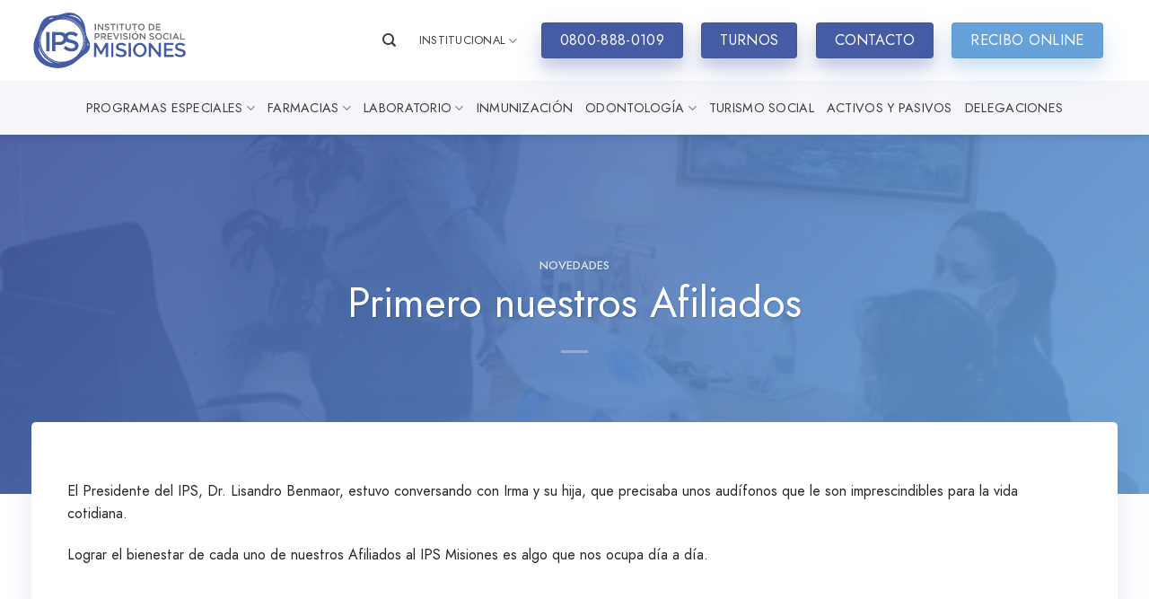

--- FILE ---
content_type: text/html; charset=UTF-8
request_url: https://ipsmisiones.com.ar/2020/10/10/primero-nuestros-afiliados/
body_size: 22781
content:
<!DOCTYPE html>
<html lang="es" prefix="og: https://ogp.me/ns#" class="loading-site no-js">
<head>
<meta charset="UTF-8" />
<link rel="profile" href="http://gmpg.org/xfn/11" />
<link rel="pingback" href="https://ipsmisiones.com.ar/xmlrpc.php" />
<script>(function(html){html.className = html.className.replace(/\bno-js\b/,'js')})(document.documentElement);</script>
<meta name="viewport" content="width=device-width, initial-scale=1" />
<!-- Optimización para motores de búsqueda de Rank Math -  https://rankmath.com/ -->
<title>Primero nuestros Afiliados - IPS</title>
<meta name="robots" content="follow, index, max-snippet:-1, max-video-preview:-1, max-image-preview:large"/>
<link rel="canonical" href="https://ipsmisiones.com.ar/2020/10/10/primero-nuestros-afiliados/" />
<meta property="og:locale" content="es_ES" />
<meta property="og:type" content="article" />
<meta property="og:title" content="Primero nuestros Afiliados - IPS" />
<meta property="og:description" content="El Presidente del IPS, Dr. Lisandro Benmaor, estuvo conversando con Irma y su hija, que precisaba unos audífonos que le son imprescindibles para la vida cotidiana. Lograr el bienestar de cada uno de nuestros Afiliados al IPS Misiones es algo que nos ocupa día a día." />
<meta property="og:url" content="https://ipsmisiones.com.ar/2020/10/10/primero-nuestros-afiliados/" />
<meta property="og:site_name" content="IPS" />
<meta property="article:section" content="Novedades" />
<meta property="og:image" content="https://ipsmisiones.com.ar/wp-content/uploads/2020/10/00-A-ips-auriculares.jpeg" />
<meta property="og:image:secure_url" content="https://ipsmisiones.com.ar/wp-content/uploads/2020/10/00-A-ips-auriculares.jpeg" />
<meta property="og:image:width" content="600" />
<meta property="og:image:height" content="516" />
<meta property="og:image:alt" content="Primero nuestros Afiliados" />
<meta property="og:image:type" content="image/jpeg" />
<meta property="article:published_time" content="2020-10-10T20:14:55-03:00" />
<meta name="twitter:card" content="summary_large_image" />
<meta name="twitter:title" content="Primero nuestros Afiliados - IPS" />
<meta name="twitter:description" content="El Presidente del IPS, Dr. Lisandro Benmaor, estuvo conversando con Irma y su hija, que precisaba unos audífonos que le son imprescindibles para la vida cotidiana. Lograr el bienestar de cada uno de nuestros Afiliados al IPS Misiones es algo que nos ocupa día a día." />
<meta name="twitter:image" content="https://ipsmisiones.com.ar/wp-content/uploads/2020/10/00-A-ips-auriculares.jpeg" />
<meta name="twitter:label1" content="Escrito por" />
<meta name="twitter:data1" content="Super User" />
<meta name="twitter:label2" content="Tiempo de lectura" />
<meta name="twitter:data2" content="Menos de un minuto" />
<script type="application/ld+json" class="rank-math-schema">{"@context":"https://schema.org","@graph":[{"@type":["HealthAndBeautyBusiness","Organization"],"@id":"https://ipsmisiones.com.ar/#organization","name":"IPS - Instituto de Previsi\u00f3n Social Misiones","url":"https://ipsmisiones.com.ar","logo":{"@type":"ImageObject","@id":"https://ipsmisiones.com.ar/#logo","url":"https://ipsmisiones.com.ar/wp-content/uploads/2020/12/ips-logo-azul.svg","contentUrl":"https://ipsmisiones.com.ar/wp-content/uploads/2020/12/ips-logo-azul.svg","caption":"IPS - Instituto de Previsi\u00f3n Social Misiones","inLanguage":"es","width":"1098","height":"400"},"openingHours":["Monday,Tuesday,Wednesday,Thursday,Friday,Saturday,Sunday 09:00-17:00"],"image":{"@id":"https://ipsmisiones.com.ar/#logo"}},{"@type":"WebSite","@id":"https://ipsmisiones.com.ar/#website","url":"https://ipsmisiones.com.ar","name":"IPS - Instituto de Previsi\u00f3n Social Misiones","publisher":{"@id":"https://ipsmisiones.com.ar/#organization"},"inLanguage":"es"},{"@type":"ImageObject","@id":"https://ipsmisiones.com.ar/wp-content/uploads/2020/10/00-A-ips-auriculares.jpeg","url":"https://ipsmisiones.com.ar/wp-content/uploads/2020/10/00-A-ips-auriculares.jpeg","width":"600","height":"516","inLanguage":"es"},{"@type":"BreadcrumbList","@id":"https://ipsmisiones.com.ar/2020/10/10/primero-nuestros-afiliados/#breadcrumb","itemListElement":[{"@type":"ListItem","position":"1","item":{"@id":"https://ipsmisiones.com.ar","name":"Inicio"}},{"@type":"ListItem","position":"2","item":{"@id":"https://ipsmisiones.com.ar/2020/10/10/primero-nuestros-afiliados/","name":"Primero nuestros Afiliados"}}]},{"@type":"WebPage","@id":"https://ipsmisiones.com.ar/2020/10/10/primero-nuestros-afiliados/#webpage","url":"https://ipsmisiones.com.ar/2020/10/10/primero-nuestros-afiliados/","name":"Primero nuestros Afiliados - IPS","datePublished":"2020-10-10T20:14:55-03:00","dateModified":"2020-10-10T20:14:55-03:00","isPartOf":{"@id":"https://ipsmisiones.com.ar/#website"},"primaryImageOfPage":{"@id":"https://ipsmisiones.com.ar/wp-content/uploads/2020/10/00-A-ips-auriculares.jpeg"},"inLanguage":"es","breadcrumb":{"@id":"https://ipsmisiones.com.ar/2020/10/10/primero-nuestros-afiliados/#breadcrumb"}},{"@type":"Person","@id":"https://ipsmisiones.com.ar/author/admin/","name":"Super User","url":"https://ipsmisiones.com.ar/author/admin/","image":{"@type":"ImageObject","@id":"https://secure.gravatar.com/avatar/1628be343770f9021fb8af7f25c33f3a?s=96&amp;d=mm&amp;r=g","url":"https://secure.gravatar.com/avatar/1628be343770f9021fb8af7f25c33f3a?s=96&amp;d=mm&amp;r=g","caption":"Super User","inLanguage":"es"},"worksFor":{"@id":"https://ipsmisiones.com.ar/#organization"}},{"@type":"BlogPosting","headline":"Primero nuestros Afiliados - IPS","datePublished":"2020-10-10T20:14:55-03:00","dateModified":"2020-10-10T20:14:55-03:00","author":{"@id":"https://ipsmisiones.com.ar/author/admin/","name":"Super User"},"publisher":{"@id":"https://ipsmisiones.com.ar/#organization"},"description":"El Presidente del IPS, Dr. Lisandro Benmaor, estuvo conversando con Irma y su hija, que precisaba unos aud\u00edfonos que le son imprescindibles para la vida cotidiana.","name":"Primero nuestros Afiliados - IPS","@id":"https://ipsmisiones.com.ar/2020/10/10/primero-nuestros-afiliados/#richSnippet","isPartOf":{"@id":"https://ipsmisiones.com.ar/2020/10/10/primero-nuestros-afiliados/#webpage"},"image":{"@id":"https://ipsmisiones.com.ar/wp-content/uploads/2020/10/00-A-ips-auriculares.jpeg"},"inLanguage":"es","mainEntityOfPage":{"@id":"https://ipsmisiones.com.ar/2020/10/10/primero-nuestros-afiliados/#webpage"}}]}</script>
<!-- /Plugin Rank Math WordPress SEO -->
<link rel='prefetch' href='https://ipsmisiones.com.ar/wp-content/themes/flatsome/assets/js/flatsome.js?ver=be4456ec53c49e21f6f3' />
<link rel='prefetch' href='https://ipsmisiones.com.ar/wp-content/themes/flatsome/assets/js/chunk.slider.js?ver=3.18.2' />
<link rel='prefetch' href='https://ipsmisiones.com.ar/wp-content/themes/flatsome/assets/js/chunk.popups.js?ver=3.18.2' />
<link rel='prefetch' href='https://ipsmisiones.com.ar/wp-content/themes/flatsome/assets/js/chunk.tooltips.js?ver=3.18.2' />
<link rel="alternate" type="application/rss+xml" title="IPS &raquo; Feed" href="https://ipsmisiones.com.ar/feed/" />
<style id='wp-block-library-inline-css' type='text/css'>
:root{--wp-admin-theme-color:#007cba;--wp-admin-theme-color--rgb:0,124,186;--wp-admin-theme-color-darker-10:#006ba1;--wp-admin-theme-color-darker-10--rgb:0,107,161;--wp-admin-theme-color-darker-20:#005a87;--wp-admin-theme-color-darker-20--rgb:0,90,135;--wp-admin-border-width-focus:2px;--wp-block-synced-color:#7a00df;--wp-block-synced-color--rgb:122,0,223;--wp-bound-block-color:var(--wp-block-synced-color)}@media (min-resolution:192dpi){:root{--wp-admin-border-width-focus:1.5px}}.wp-element-button{cursor:pointer}:root{--wp--preset--font-size--normal:16px;--wp--preset--font-size--huge:42px}:root .has-very-light-gray-background-color{background-color:#eee}:root .has-very-dark-gray-background-color{background-color:#313131}:root .has-very-light-gray-color{color:#eee}:root .has-very-dark-gray-color{color:#313131}:root .has-vivid-green-cyan-to-vivid-cyan-blue-gradient-background{background:linear-gradient(135deg,#00d084,#0693e3)}:root .has-purple-crush-gradient-background{background:linear-gradient(135deg,#34e2e4,#4721fb 50%,#ab1dfe)}:root .has-hazy-dawn-gradient-background{background:linear-gradient(135deg,#faaca8,#dad0ec)}:root .has-subdued-olive-gradient-background{background:linear-gradient(135deg,#fafae1,#67a671)}:root .has-atomic-cream-gradient-background{background:linear-gradient(135deg,#fdd79a,#004a59)}:root .has-nightshade-gradient-background{background:linear-gradient(135deg,#330968,#31cdcf)}:root .has-midnight-gradient-background{background:linear-gradient(135deg,#020381,#2874fc)}.has-regular-font-size{font-size:1em}.has-larger-font-size{font-size:2.625em}.has-normal-font-size{font-size:var(--wp--preset--font-size--normal)}.has-huge-font-size{font-size:var(--wp--preset--font-size--huge)}.has-text-align-center{text-align:center}.has-text-align-left{text-align:left}.has-text-align-right{text-align:right}#end-resizable-editor-section{display:none}.aligncenter{clear:both}.items-justified-left{justify-content:flex-start}.items-justified-center{justify-content:center}.items-justified-right{justify-content:flex-end}.items-justified-space-between{justify-content:space-between}.screen-reader-text{border:0;clip:rect(1px,1px,1px,1px);clip-path:inset(50%);height:1px;margin:-1px;overflow:hidden;padding:0;position:absolute;width:1px;word-wrap:normal!important}.screen-reader-text:focus{background-color:#ddd;clip:auto!important;clip-path:none;color:#444;display:block;font-size:1em;height:auto;left:5px;line-height:normal;padding:15px 23px 14px;text-decoration:none;top:5px;width:auto;z-index:100000}html :where(.has-border-color){border-style:solid}html :where([style*=border-top-color]){border-top-style:solid}html :where([style*=border-right-color]){border-right-style:solid}html :where([style*=border-bottom-color]){border-bottom-style:solid}html :where([style*=border-left-color]){border-left-style:solid}html :where([style*=border-width]){border-style:solid}html :where([style*=border-top-width]){border-top-style:solid}html :where([style*=border-right-width]){border-right-style:solid}html :where([style*=border-bottom-width]){border-bottom-style:solid}html :where([style*=border-left-width]){border-left-style:solid}html :where(img[class*=wp-image-]){height:auto;max-width:100%}:where(figure){margin:0 0 1em}html :where(.is-position-sticky){--wp-admin--admin-bar--position-offset:var(--wp-admin--admin-bar--height,0px)}@media screen and (max-width:600px){html :where(.is-position-sticky){--wp-admin--admin-bar--position-offset:0px}}
</style>
<!-- <link rel='stylesheet' id='contact-form-7-css' href='https://ipsmisiones.com.ar/wp-content/plugins/contact-form-7/includes/css/styles.css?ver=5.9.8.1762796987' type='text/css' media='all' /> -->
<!-- <link rel='stylesheet' id='image-map-pro-dist-css-css' href='https://ipsmisiones.com.ar/wp-content/plugins/image-map-pro-wordpress/css/image-map-pro.min.css?ver=5.6.9.1762796987' type='text/css' media='' /> -->
<!-- <link rel='stylesheet' id='tablepress-datatables-buttons-css' href='https://ipsmisiones.com.ar/wp-content/plugins/tablepress-datatables-buttons/css/buttons.dataTables.min.css?ver=1.5.1762796987' type='text/css' media='all' /> -->
<!-- <link rel='stylesheet' id='tablepress-default-css' href='https://ipsmisiones.com.ar/wp-content/plugins/tablepress/css/build/default.css?ver=3.1.3.1762796987' type='text/css' media='all' /> -->
<!-- <link rel='stylesheet' id='tablepress-responsive-tables-css' href='https://ipsmisiones.com.ar/wp-content/plugins/tablepress-responsive-tables/css/tablepress-responsive.min.css?ver=1.8.1762796987' type='text/css' media='all' /> -->
<!-- <link rel='stylesheet' id='__EPYT__style-css' href='https://ipsmisiones.com.ar/wp-content/plugins/youtube-embed-plus/styles/ytprefs.min.css?ver=14.2.1.3.1762796987' type='text/css' media='all' /> -->
<link rel="stylesheet" type="text/css" href="//ipsmisiones.com.ar/wp-content/cache/wpfc-minified/2b49ygii/3y69x.css" media="all"/>
<style id='__EPYT__style-inline-css' type='text/css'>
.epyt-gallery-thumb {
width: 33.333%;
}
</style>
<!-- <link rel='stylesheet' id='flatsome-main-css' href='https://ipsmisiones.com.ar/wp-content/themes/flatsome/assets/css/flatsome.css?ver=3.18.2.1762796987' type='text/css' media='all' /> -->
<link rel="stylesheet" type="text/css" href="//ipsmisiones.com.ar/wp-content/cache/wpfc-minified/eum5fv6f/3y69x.css" media="all"/>
<style id='flatsome-main-inline-css' type='text/css'>
@font-face {
font-family: "fl-icons";
font-display: block;
src: url(https://ipsmisiones.com.ar/wp-content/themes/flatsome/assets/css/icons/fl-icons.eot?v=3.18.2);
src:
url(https://ipsmisiones.com.ar/wp-content/themes/flatsome/assets/css/icons/fl-icons.eot#iefix?v=3.18.2) format("embedded-opentype"),
url(https://ipsmisiones.com.ar/wp-content/themes/flatsome/assets/css/icons/fl-icons.woff2?v=3.18.2) format("woff2"),
url(https://ipsmisiones.com.ar/wp-content/themes/flatsome/assets/css/icons/fl-icons.ttf?v=3.18.2) format("truetype"),
url(https://ipsmisiones.com.ar/wp-content/themes/flatsome/assets/css/icons/fl-icons.woff?v=3.18.2) format("woff"),
url(https://ipsmisiones.com.ar/wp-content/themes/flatsome/assets/css/icons/fl-icons.svg?v=3.18.2#fl-icons) format("svg");
}
</style>
<!-- <link rel='stylesheet' id='flatsome-style-css' href='https://ipsmisiones.com.ar/wp-content/themes/ips-child/style.css?ver=3.0.1762796987' type='text/css' media='all' /> -->
<link rel="stylesheet" type="text/css" href="//ipsmisiones.com.ar/wp-content/cache/wpfc-minified/1enz0cks/3y69x.css" media="all"/>
<script src='//ipsmisiones.com.ar/wp-content/cache/wpfc-minified/llxnte/3y69x.js' type="text/javascript"></script>
<!-- <script type="text/javascript" src="https://ipsmisiones.com.ar/wp-includes/js/jquery/jquery.min.js?ver=3.7.1.1762796987" id="jquery-core-js"></script> -->
<!-- <script type="text/javascript" src="https://ipsmisiones.com.ar/wp-includes/js/jquery/jquery-migrate.min.js?ver=3.4.1.1762796987" id="jquery-migrate-js"></script> -->
<script type="text/javascript" id="__ytprefs__-js-extra">
/* <![CDATA[ */
var _EPYT_ = {"ajaxurl":"https:\/\/ipsmisiones.com.ar\/wp-admin\/admin-ajax.php","security":"99eae5ed62","gallery_scrolloffset":"20","eppathtoscripts":"https:\/\/ipsmisiones.com.ar\/wp-content\/plugins\/youtube-embed-plus\/scripts\/","eppath":"https:\/\/ipsmisiones.com.ar\/wp-content\/plugins\/youtube-embed-plus\/","epresponsiveselector":"[\"iframe.__youtube_prefs__\",\"iframe[src*='youtube.com']\",\"iframe[src*='youtube-nocookie.com']\",\"iframe[data-ep-src*='youtube.com']\",\"iframe[data-ep-src*='youtube-nocookie.com']\",\"iframe[data-ep-gallerysrc*='youtube.com']\"]","epdovol":"1","version":"14.2.1.3","evselector":"iframe.__youtube_prefs__[src], iframe[src*=\"youtube.com\/embed\/\"], iframe[src*=\"youtube-nocookie.com\/embed\/\"]","ajax_compat":"","maxres_facade":"eager","ytapi_load":"light","pause_others":"","stopMobileBuffer":"1","facade_mode":"","not_live_on_channel":"","vi_active":"","vi_js_posttypes":[]};
/* ]]> */
</script>
<script src='//ipsmisiones.com.ar/wp-content/cache/wpfc-minified/8tprqpnl/3y69x.js' type="text/javascript"></script>
<!-- <script type="text/javascript" src="https://ipsmisiones.com.ar/wp-content/plugins/youtube-embed-plus/scripts/ytprefs.min.js?ver=14.2.1.3.1762796987" id="__ytprefs__-js"></script> -->
<link rel="https://api.w.org/" href="https://ipsmisiones.com.ar/wp-json/" /><link rel="alternate" title="JSON" type="application/json" href="https://ipsmisiones.com.ar/wp-json/wp/v2/posts/11551" /><link rel="EditURI" type="application/rsd+xml" title="RSD" href="https://ipsmisiones.com.ar/xmlrpc.php?rsd" />
<meta name="generator" content="WordPress 6.6.4" />
<link rel='shortlink' href='https://ipsmisiones.com.ar/?p=11551' />
<link rel="alternate" title="oEmbed (JSON)" type="application/json+oembed" href="https://ipsmisiones.com.ar/wp-json/oembed/1.0/embed?url=https%3A%2F%2Fipsmisiones.com.ar%2F2020%2F10%2F10%2Fprimero-nuestros-afiliados%2F" />
<link rel="alternate" title="oEmbed (XML)" type="text/xml+oembed" href="https://ipsmisiones.com.ar/wp-json/oembed/1.0/embed?url=https%3A%2F%2Fipsmisiones.com.ar%2F2020%2F10%2F10%2Fprimero-nuestros-afiliados%2F&#038;format=xml" />
<script>
document.documentElement.className = document.documentElement.className.replace( 'no-js', 'js' );
</script>
<style>
.no-js img.lazyload { display: none; }
figure.wp-block-image img.lazyloading { min-width: 150px; }
.lazyload, .lazyloading { opacity: 0; }
.lazyloaded {
opacity: 1;
transition: opacity 400ms;
transition-delay: 0ms;
}
</style>
<style>.bg{opacity: 0; transition: opacity 1s; -webkit-transition: opacity 1s;} .bg-loaded{opacity: 1;}</style><!-- Global site tag (gtag.js) - Google Analytics -->
<script async src="https://www.googletagmanager.com/gtag/js?id=G-M55P3NV5RY"></script>
<script>
window.dataLayer = window.dataLayer || [];
function gtag(){dataLayer.push(arguments);}
gtag('js', new Date());
gtag('config', 'G-M55P3NV5RY');
</script><link rel="icon" href="https://ipsmisiones.com.ar/wp-content/uploads/2021/02/favicon-150x150.png" sizes="32x32" />
<link rel="icon" href="https://ipsmisiones.com.ar/wp-content/uploads/2021/02/favicon.png" sizes="192x192" />
<link rel="apple-touch-icon" href="https://ipsmisiones.com.ar/wp-content/uploads/2021/02/favicon.png" />
<meta name="msapplication-TileImage" content="https://ipsmisiones.com.ar/wp-content/uploads/2021/02/favicon.png" />
<style id="custom-css" type="text/css">:root {--primary-color: #455ba4;--fs-color-primary: #455ba4;--fs-color-secondary: #66a1d9;--fs-color-success: #7a9c59;--fs-color-alert: #b20000;--fs-experimental-link-color: #455ba4;--fs-experimental-link-color-hover: #23262a;}.tooltipster-base {--tooltip-color: #fff;--tooltip-bg-color: #000;}.off-canvas-right .mfp-content, .off-canvas-left .mfp-content {--drawer-width: 300px;}.container-width, .full-width .ubermenu-nav, .container, .row{max-width: 1240px}.row.row-collapse{max-width: 1210px}.row.row-small{max-width: 1232.5px}.row.row-large{max-width: 1270px}.header-main{height: 90px}#logo img{max-height: 90px}#logo{width:200px;}#logo img{padding:13px 0;}.stuck #logo img{padding:5px 0;}.header-bottom{min-height: 55px}.header-top{min-height: 50px}.transparent .header-main{height: 30px}.transparent #logo img{max-height: 30px}.has-transparent + .page-title:first-of-type,.has-transparent + #main > .page-title,.has-transparent + #main > div > .page-title,.has-transparent + #main .page-header-wrapper:first-of-type .page-title{padding-top: 80px;}.header.show-on-scroll,.stuck .header-main{height:70px!important}.stuck #logo img{max-height: 70px!important}.header-bg-color {background-color: #ffffff}.header-bottom {background-color: #f5f6fa}.header-main .nav > li > a{line-height: 70px }.header-bottom-nav > li > a{line-height: 40px }@media (max-width: 549px) {.header-main{height: 70px}#logo img{max-height: 70px}}.main-menu-overlay{background-color: #121212}.nav-dropdown{border-radius:5px}.nav-dropdown{font-size:100%}.header-top{background-color:#191919!important;}body{color: #23262a}h1,h2,h3,h4,h5,h6,.heading-font{color: #23262a;}body{font-size: 100%;}@media screen and (max-width: 549px){body{font-size: 100%;}}body{font-family: Jost, sans-serif;}body {font-weight: 400;font-style: normal;}.nav > li > a {font-family: Jost, sans-serif;}.mobile-sidebar-levels-2 .nav > li > ul > li > a {font-family: Jost, sans-serif;}.nav > li > a,.mobile-sidebar-levels-2 .nav > li > ul > li > a {font-weight: 500;font-style: normal;}h1,h2,h3,h4,h5,h6,.heading-font, .off-canvas-center .nav-sidebar.nav-vertical > li > a{font-family: Jost, sans-serif;}h1,h2,h3,h4,h5,h6,.heading-font,.banner h1,.banner h2 {font-weight: 500;font-style: normal;}.alt-font{font-family: "Dancing Script", sans-serif;}.alt-font {font-weight: 400!important;font-style: normal!important;}.nav > li > a, .links > li > a{text-transform: none;}.section-title span{text-transform: none;}h3.widget-title,span.widget-title{text-transform: none;}.header:not(.transparent) .header-nav-main.nav > li > a {color: #3d3d3d;}.header:not(.transparent) .header-nav-main.nav > li > a:hover,.header:not(.transparent) .header-nav-main.nav > li.active > a,.header:not(.transparent) .header-nav-main.nav > li.current > a,.header:not(.transparent) .header-nav-main.nav > li > a.active,.header:not(.transparent) .header-nav-main.nav > li > a.current{color: #455ba4;}.header-nav-main.nav-line-bottom > li > a:before,.header-nav-main.nav-line-grow > li > a:before,.header-nav-main.nav-line > li > a:before,.header-nav-main.nav-box > li > a:hover,.header-nav-main.nav-box > li.active > a,.header-nav-main.nav-pills > li > a:hover,.header-nav-main.nav-pills > li.active > a{color:#FFF!important;background-color: #455ba4;}.header:not(.transparent) .header-bottom-nav.nav > li > a{color: #3d3d3d;}.header:not(.transparent) .header-bottom-nav.nav > li > a:hover,.header:not(.transparent) .header-bottom-nav.nav > li.active > a,.header:not(.transparent) .header-bottom-nav.nav > li.current > a,.header:not(.transparent) .header-bottom-nav.nav > li > a.active,.header:not(.transparent) .header-bottom-nav.nav > li > a.current{color: #455ba4;}.header-bottom-nav.nav-line-bottom > li > a:before,.header-bottom-nav.nav-line-grow > li > a:before,.header-bottom-nav.nav-line > li > a:before,.header-bottom-nav.nav-box > li > a:hover,.header-bottom-nav.nav-box > li.active > a,.header-bottom-nav.nav-pills > li > a:hover,.header-bottom-nav.nav-pills > li.active > a{color:#FFF!important;background-color: #455ba4;}input[type='submit'], input[type="button"], button:not(.icon), .button:not(.icon){border-radius: 4px!important}.nav-vertical-fly-out > li + li {border-top-width: 1px; border-top-style: solid;}/* Custom CSS */html {scroll-behavior: smooth;}html, body {overflow-x: hidden;}/* radio */.radius img {border-radius: 5px;}/* lista */ul li.bullet-checkmark, ul li.bullet-arrow, ul li.bullet-star {border-bottom: none;}ul li.bullet-checkmark:before, ul li.bullet-arrow:before, ul li.bullet-star:before {color: #66a1d9;}.light ul li.bullet-checkmark:before, .light ul li.bullet-arrow:before, .light ul li.bullet-star:before {color: #fff;}.nav-dropdown-default .nav-column li>a, .nav-dropdown.nav-dropdown-default>li>a {border-bottom: none;}/* menu */.header-bottom-nav > li > a {font-size: 0.9em;text-transform: uppercase !important;}.nav > li > a {font-weight: 400;text-transform: uppercase !important;}.stuck .header-main .nav > li > a {line-height: 50px;}/* sombra */.row-box-shadow-3 .col-inner, .row-box-shadow-3-hover .col-inner:hover, .box-shadow-3, .box-shadow-3-hover:hover {-webkit-box-shadow: 1px 1px 33px 0px rgba(83, 95, 159, 0.15);-moz-box-shadow: 1px 1px 33px 0px rgba(83, 95, 159, 0.15);box-shadow: 1px 1px 33px 0px rgba(83, 95, 159, 0.15);}.sombra {-webkit-box-shadow: 1px 1px 33px 0px rgba(83, 95, 159, 0.15);-moz-box-shadow: 1px 1px 33px 0px rgba(83, 95, 159, 0.15);box-shadow: 1px 1px 33px 0px rgba(83, 95, 159, 0.15);}/* home novedades */.post-item .col-inner {-webkit-box-shadow: 1px 1px 33px 0px rgba(83, 95, 159, 0.15);-moz-box-shadow: 1px 1px 33px 0px rgba(83, 95, 159, 0.15);box-shadow: 1px 1px 33px 0px rgba(83, 95, 159, 0.15);border-radius: 5px;}.post-item {padding: 30px;}.post-item .box-image {border-radius: 5px;}/* overlay .overlay {background: rgb(69,91,164);background: linear-gradient(0deg, rgba(69,91,164,1) 0%, rgba(0,212,255,0) 100%);border-bottom-left-radius: 15px;border-bottom-right-radius: 15px;}*//* titulos */h1 {font-weight: 100;font-size: 2.5em;}b, strong {font-weight: bold;}/* banner */.radius, .radius .bg, .radius .overlay{border-radius: 5px;}/* no padding */.nopaddingbottom {padding-bottom: 0;}/* encabezado */.stuck .gobierno-logo {max-height: 65px!important;width: auto;}/*.nav-left {-ms-flex-pack: center;justify-content: center;}*/.stuck .nav-left {-ms-flex-pack: left;justify-content: left;}/*.header-bottom {background-image: linear-gradient(to right, #66a1d9, #455ba4);}*//* slider */.slider-style-shadow .flickity-slider>*:not(.is-selected) {-ms-transform: scale(0.95);transform: scale(0.95);}.home-slider {padding-top: 0px !important;}.slider .img-inner {border-radius: 5px;}.flickity-page-dots .dot {border: none;background-color: #6d6e70;opacity: 1;}.flickity-page-dots .dot.is-selected {background-color: #455ba4;}.flickity-page-dots {bottom: 0;}/* grid */.banner-grid-wrapper .col-inner, .banner-grid-wrapper .banner, .banner-grid-wrapper .bg.bg-loaded {border-radius: 5px;}/* gradiente *//*.button.primary {background-image: linear-gradient(to right, #66a1d9, #455ba4);border: none;}*/.gradiente .col-inner {background: linear-gradient(45deg, rgba(102,161,217,1) 0%, rgba(69,91,164,1) 100%);}/* botones */.dark .button.is-underline:hover, .dark .button.is-link:hover {color: #455ba4;opacity: 1;}/* blog */.blog .box-text {padding: 15px;}.blog .large-10, .single-post .large-10 {max-width: 100%;-ms-flex-preferred-size: 100%;flex-basis: 100%;}.entry-image img {border-radius: 5px;height: 500px;object-fit: cover;}/* pie */.absolute-footer {display: none;}/* bg contain */.bg-contain .section-bg {background-size: contain !important;}/* botones */.header-button-2 a {width: 162.75px;}/* acordiones */.accordion-item {-webkit-box-shadow: 1px 1px 33px 0px rgba(83, 95, 159, 0.15);-moz-box-shadow: 1px 1px 33px 0px rgba(83, 95, 159, 0.15);box-shadow: 1px 1px 33px 0px rgba(83, 95, 159, 0.15);margin-bottom: 30px;border-radius: 5px;background: #fff;}.accordion-title.active {background-color: transparent;border: none;font-weight: normal;}.accordion .icon-angle-down:before {content: "+";font-weight: bold;color: #455ba4;}.accordion-title span {color: #455ba4;text-transform: uppercase;}.accordion .toggle {right: 0;left: auto;opacity: 1;}.accordion-title {border-top: none;}.nopaddingbottom {padding-bottom: 0 !important;}.zindex {z-index: -1;}.count-up:before {content: "+";}/* tabs */.tab {font-size: 1.6em;}/* farmacias */.farmacias-bg {background: url(https://ips.coroleu.com/wp-content/uploads/2021/01/coberturas.png) no-repeat;background-position: bottom right;background-size: 26%;margin-bottom: -2px;}.urgencias-bg .col-inner {box-shadow: inset 0 0 0 2000px rgba(69, 91, 164, 0.9);background-image: url(https://ips.coroleu.com/wp-content/uploads/2020/11/FONDO-LABORATORIO-2.jpg);}.creditos-bg .col-inner {box-shadow: inset 0 0 0 2000px rgba(69, 91, 164, 0.9);background-image: url(https://ips.coroleu.com/wp-content/uploads/2021/02/credito.jpeg);}.button {font-weight: 400;}.button.is-underline:before {opacity: 1;left: 0;}.open-video {border-color: #455ba4 !important;background-color: #455ba4 !important;}/* iconos */.icon-box-img .icon:after {content: "";position: absolute;border-radius: 50%;text-align: center;background-color: #66a1d9;opacity: 0.5;width: 60px;height: 60px;left: -20px;z-index: 1;top: -10px;}.icon-box-img svg {position: relative;z-index: 2;}/* overlay */.overlay, .section-bg-overlay {background: linear-gradient(135deg, rgba(69,91,164,0.9) 0%, rgba(102,161,217,0.9) 100%) !important;background-color: transparent !important;}.banner .overlay {background: linear-gradient(135deg, rgba(69,91,164,0.9) 0%, rgba(102,161,217,0.9) 100%) !important;background-color: transparent !important;}/* sombra boton */.primary.box-shadow-4 {-webkit-box-shadow: 0 14px 28px rgba(69,91,164,0.25), 0 10px 10px rgba(69,91,164,0.1);box-shadow: 0 14px 28px rgba(69,91,164,0.25), 0 10px 10px rgba(69,91,164,0.1);}.secondary.box-shadow-4 {-webkit-box-shadow: 0 14px 28px rgba(102,161,217,0.25), 0 10px 10px rgba(102,161,217,0.1);box-shadow: 0 14px 28px rgba(102,161,217,0.25), 0 10px 10px rgba(102,161,217,0.1);}.button span {text-align: left;}.nav-line-bottom .tab {margin: 0 20px !important;}.nav-line-bottom>li>a:before, .nav-line-grow>li>a:before, .nav-line>li>a:before {height: 2px;}.accordion button i, .accordion .button i {top: -4px;}.sub-menu .row {margin: 0 auto !important;}.iconos-movil svg {width: 15px;}.header-search .nav-dropdown {width: 500px;}.search-field {border-top-left-radius: 5px !important;border-bottom-left-radius: 5px !important;box-shadow: none !important;}.ux-search-submit {border-top-right-radius: 5px !important;border-bottom-right-radius: 5px !important;}.autocomplete-suggestion img {border-radius: 5px;}.tab-panels .panel.active {-webkit-transition: opacity ease-out 0.2s 0.1s;-moz-transition: opacity ease-out 0.2s 0.1s;-o-transition: opacity ease-out 0.2s 0.1s;-ms-transition: opacity ease-out 0.2s 0.1s;transition: opacity ease-out 0.2s 0.1s;}.nav-sidebar.nav-vertical>li+li {border-top: none;}.banner h2, .banner h3, .banner h1 {line-height: 1.2;}.home-programas-especiales .flickity-viewport {border-radius: 5px;-webkit-box-shadow: 1px 1px 33px 0px rgb(83 95 159 / 15%);-moz-box-shadow: 1px 1px 33px 0px rgba(83, 95, 159, 0.15);box-shadow: 1px 1px 33px 0px rgb(83 95 159 / 15%);}.home-programas-especiales .flickity-page-dots {bottom: -30px;}.title-overlay {background-color: rgba(0,0,0,0.25);background: linear-gradient( 135deg , rgba(69,91,164,0.9) 0%, rgba(102,161,217,0.9) 100%) !important;}p span {font-size: 1em !important;}.title-bg {background-position: center center;}.page-title-inner {min-height: 400px !important;}.article-inner {padding: 40px;-webkit-box-shadow: 1px 1px 33px 0px rgb(83 95 159 / 15%);-moz-box-shadow: 1px 1px 33px 0px rgba(83, 95, 159, 0.15);box-shadow: 1px 1px 33px 0px rgb(83 95 159 / 15%);border-radius: 5px;margin-top: -110px;background: #fff;}.article-inner img {padding-bottom: 20px;}.home-novedades .post-title {overflow: hidden;text-overflow: ellipsis;display: -webkit-box;-webkit-line-clamp: 2;-webkit-box-orient: vertical;}.home-novedades .box-blog-post {border-radius: 5px;background-color: transparent !important;}.nav-vertical li:first-child {margin-left: auto !important;}.nav-vertical .tab {padding: 0 5px;}.uppercase, h6, th, span.widget-title {letter-spacing: 0;}.banner h2, .banner h3, .banner h1 {font-weight: 500;}.home-novedades .box-text {width: 100%;opacity: 1;min-height: 100px;}.home-novedades .flickity-page-dots {bottom: -30px;}.blog-post-inner .is-divider {display: none;}.blog-archive .row.align-center {padding: 40px;-webkit-box-shadow: 1px 1px 33px 0px rgb(83 95 159 / 15%);-moz-box-shadow: 1px 1px 33px 0px rgba(83, 95, 159, 0.15);box-shadow: 1px 1px 33px 0px rgb(83 95 159 / 15%);border-radius: 5px;margin-top: -110px;background: #fff;}.html_top_right_text a {font-size: 1.2em !important;color: #fff !important;padding: 5px 20px !important;}.gallery-item img {object-fit: cover;height: 250px;}input[type='email'], input[type='date'], input[type='search'], input[type='number'], input[type='text'], input[type='tel'], input[type='url'], input[type='password'], textarea, select, .select-resize-ghost, .select2-container .select2-choice, .select2-container .select2-selection {box-shadow: none !important;}.whatsapp .icon-box-img .icon:after {display:none;}.whatsapp .icon-box-text {padding-left: 20px;}.accordion-title {padding-left: 0.6em;}/* Custom CSS Tablet */@media (max-width: 849px){.iconos-movil .icon:after {display: none;}.iconos-movil .icon-box-img {margin-bottom: 0;}.iconos-movil .col-inner {min-width: 33.5px;}}/* Custom CSS Mobile */@media (max-width: 549px){.header-inner {padding-left: 15px;padding-right: 15px;}.farmacias-bg {background-size: 50%;}.iconos-movil .icon:after {display: none;}.iconos-movil .icon-box-img {margin-bottom: 0;}.iconos-movil .col-inner {min-width: 33.5px;}.home-programas-especiales .hover-slide {opacity: 1;}.banner h2 {font-size: 2em;}.blog-archive .row.align-center {padding: 0px;margin-top: 0px;}.article-inner {padding: 15px;}.izq .col-inner {text-align: left;}.izq .is-divider {margin-left: 0;margin-right: auto;}.zindexdown {z-index: 0;}}.label-new.menu-item > a:after{content:"Nuevo";}.label-hot.menu-item > a:after{content:"Caliente";}.label-sale.menu-item > a:after{content:"Oferta";}.label-popular.menu-item > a:after{content:"Populares";}</style><style id="kirki-inline-styles">/* cyrillic */
@font-face {
font-family: 'Jost';
font-style: normal;
font-weight: 400;
font-display: swap;
src: url(https://ipsmisiones.com.ar/wp-content/fonts/jost/92zPtBhPNqw79Ij1E865zBUv7myjJTVFNI4un_HKCEl-Cw.woff) format('woff');
unicode-range: U+0301, U+0400-045F, U+0490-0491, U+04B0-04B1, U+2116;
}
/* latin-ext */
@font-face {
font-family: 'Jost';
font-style: normal;
font-weight: 400;
font-display: swap;
src: url(https://ipsmisiones.com.ar/wp-content/fonts/jost/92zPtBhPNqw79Ij1E865zBUv7myjJTVPNI4un_HKCEl-Cw.woff) format('woff');
unicode-range: U+0100-02BA, U+02BD-02C5, U+02C7-02CC, U+02CE-02D7, U+02DD-02FF, U+0304, U+0308, U+0329, U+1D00-1DBF, U+1E00-1E9F, U+1EF2-1EFF, U+2020, U+20A0-20AB, U+20AD-20C0, U+2113, U+2C60-2C7F, U+A720-A7FF;
}
/* latin */
@font-face {
font-family: 'Jost';
font-style: normal;
font-weight: 400;
font-display: swap;
src: url(https://ipsmisiones.com.ar/wp-content/fonts/jost/92zPtBhPNqw79Ij1E865zBUv7myjJTVBNI4un_HKCEk.woff) format('woff');
unicode-range: U+0000-00FF, U+0131, U+0152-0153, U+02BB-02BC, U+02C6, U+02DA, U+02DC, U+0304, U+0308, U+0329, U+2000-206F, U+20AC, U+2122, U+2191, U+2193, U+2212, U+2215, U+FEFF, U+FFFD;
}
/* cyrillic */
@font-face {
font-family: 'Jost';
font-style: normal;
font-weight: 500;
font-display: swap;
src: url(https://ipsmisiones.com.ar/wp-content/fonts/jost/92zPtBhPNqw79Ij1E865zBUv7myRJTVFNI4un_HKCEl-Cw.woff) format('woff');
unicode-range: U+0301, U+0400-045F, U+0490-0491, U+04B0-04B1, U+2116;
}
/* latin-ext */
@font-face {
font-family: 'Jost';
font-style: normal;
font-weight: 500;
font-display: swap;
src: url(https://ipsmisiones.com.ar/wp-content/fonts/jost/92zPtBhPNqw79Ij1E865zBUv7myRJTVPNI4un_HKCEl-Cw.woff) format('woff');
unicode-range: U+0100-02BA, U+02BD-02C5, U+02C7-02CC, U+02CE-02D7, U+02DD-02FF, U+0304, U+0308, U+0329, U+1D00-1DBF, U+1E00-1E9F, U+1EF2-1EFF, U+2020, U+20A0-20AB, U+20AD-20C0, U+2113, U+2C60-2C7F, U+A720-A7FF;
}
/* latin */
@font-face {
font-family: 'Jost';
font-style: normal;
font-weight: 500;
font-display: swap;
src: url(https://ipsmisiones.com.ar/wp-content/fonts/jost/92zPtBhPNqw79Ij1E865zBUv7myRJTVBNI4un_HKCEk.woff) format('woff');
unicode-range: U+0000-00FF, U+0131, U+0152-0153, U+02BB-02BC, U+02C6, U+02DA, U+02DC, U+0304, U+0308, U+0329, U+2000-206F, U+20AC, U+2122, U+2191, U+2193, U+2212, U+2215, U+FEFF, U+FFFD;
}/* vietnamese */
@font-face {
font-family: 'Dancing Script';
font-style: normal;
font-weight: 400;
font-display: swap;
src: url(https://ipsmisiones.com.ar/wp-content/fonts/dancing-script/If2cXTr6YS-zF4S-kcSWSVi_sxjsohD9F50Ruu7BMSo3Rep6hNX6pmRMjLo.woff) format('woff');
unicode-range: U+0102-0103, U+0110-0111, U+0128-0129, U+0168-0169, U+01A0-01A1, U+01AF-01B0, U+0300-0301, U+0303-0304, U+0308-0309, U+0323, U+0329, U+1EA0-1EF9, U+20AB;
}
/* latin-ext */
@font-face {
font-family: 'Dancing Script';
font-style: normal;
font-weight: 400;
font-display: swap;
src: url(https://ipsmisiones.com.ar/wp-content/fonts/dancing-script/If2cXTr6YS-zF4S-kcSWSVi_sxjsohD9F50Ruu7BMSo3ROp6hNX6pmRMjLo.woff) format('woff');
unicode-range: U+0100-02BA, U+02BD-02C5, U+02C7-02CC, U+02CE-02D7, U+02DD-02FF, U+0304, U+0308, U+0329, U+1D00-1DBF, U+1E00-1E9F, U+1EF2-1EFF, U+2020, U+20A0-20AB, U+20AD-20C0, U+2113, U+2C60-2C7F, U+A720-A7FF;
}
/* latin */
@font-face {
font-family: 'Dancing Script';
font-style: normal;
font-weight: 400;
font-display: swap;
src: url(https://ipsmisiones.com.ar/wp-content/fonts/dancing-script/If2cXTr6YS-zF4S-kcSWSVi_sxjsohD9F50Ruu7BMSo3Sup6hNX6pmRM.woff) format('woff');
unicode-range: U+0000-00FF, U+0131, U+0152-0153, U+02BB-02BC, U+02C6, U+02DA, U+02DC, U+0304, U+0308, U+0329, U+2000-206F, U+20AC, U+2122, U+2191, U+2193, U+2212, U+2215, U+FEFF, U+FFFD;
}</style></head>
<body class="post-template-default single single-post postid-11551 single-format-standard header-shadow lightbox nav-dropdown-has-shadow mobile-submenu-slide mobile-submenu-slide-levels-1">
<a class="skip-link screen-reader-text" href="#main">Saltar al contenido</a>
<div id="wrapper">
<header id="header" class="header has-sticky sticky-jump">
<div class="header-wrapper">
<div id="masthead" class="header-main ">
<div class="header-inner flex-row container logo-left medium-logo-left" role="navigation">
<!-- Logo -->
<div id="logo" class="flex-col logo">
<!-- Header logo -->
<a href="https://ipsmisiones.com.ar/" title="IPS - Instituto de Previsión Social Misiones" rel="home">
<img width="1098" height="400"   alt="IPS" data-src="https://ipsmisiones.com.ar/wp-content/uploads/2020/12/ips-logo-azul.svg" class="header_logo header-logo lazyload" src="[data-uri]" /><noscript><img width="1098" height="400" src="https://ipsmisiones.com.ar/wp-content/uploads/2020/12/ips-logo-azul.svg" class="header_logo header-logo" alt="IPS"/></noscript><img  width="1098" height="400"   alt="IPS" data-src="https://ipsmisiones.com.ar/wp-content/uploads/2020/12/ips-logo-azul.svg" class="header-logo-dark lazyload" src="[data-uri]" /><noscript><img  width="1098" height="400" src="https://ipsmisiones.com.ar/wp-content/uploads/2020/12/ips-logo-azul.svg" class="header-logo-dark" alt="IPS"/></noscript></a>
</div>
<!-- Mobile Left Elements -->
<div class="flex-col show-for-medium flex-left">
<ul class="mobile-nav nav nav-left ">
</ul>
</div>
<!-- Left Elements -->
<div class="flex-col hide-for-medium flex-left
flex-grow">
<ul class="header-nav header-nav-main nav nav-left  nav-line-bottom nav-spacing-xlarge nav-uppercase" >
</ul>
</div>
<!-- Right Elements -->
<div class="flex-col hide-for-medium flex-right">
<ul class="header-nav header-nav-main nav nav-right  nav-line-bottom nav-spacing-xlarge nav-uppercase">
<li class="header-search header-search-dropdown has-icon has-dropdown menu-item-has-children">
<a href="#" aria-label="Search" class="is-small"><i class="icon-search" ></i></a>
<ul class="nav-dropdown nav-dropdown-default dropdown-uppercase">
<li class="header-search-form search-form html relative has-icon">
<div class="header-search-form-wrapper">
<div class="searchform-wrapper ux-search-box relative is-normal"><form method="get" class="searchform" action="https://ipsmisiones.com.ar/" role="search">
<div class="flex-row relative">
<div class="flex-col flex-grow">
<input type="search" class="search-field mb-0" name="s" value="" id="s" placeholder="Buscar..." />
</div>
<div class="flex-col">
<button type="submit" class="ux-search-submit submit-button secondary button icon mb-0" aria-label="Enviar">
<i class="icon-search" ></i>				</button>
</div>
</div>
<div class="live-search-results text-left z-top"></div>
</form>
</div>	</div>
</li>
</ul>
</li>
<li id="menu-item-12516" class="menu-item menu-item-type-custom menu-item-object-custom menu-item-12516 menu-item-design-full-width menu-item-has-block has-dropdown"><a href="#" class="nav-top-link" aria-expanded="false" aria-haspopup="menu">INSTITUCIONAL<i class="icon-angle-down" ></i></a><div class="sub-menu nav-dropdown">	<section class="section dark" id="section_2098631884">
<div class="bg section-bg fill bg-fill  bg-loaded" >
<div class="section-bg-overlay absolute fill"></div>
</div>
<div class="section-content relative">
<div class="row align-center"  id="row-863526783">
<div id="col-2114606274" class="col medium-3 small-6 large-3"  >
<div class="col-inner"  >
<h4><a href="https://ipsmisiones.com.ar/institucional/">IPS MISIONES</a></h4>
<div class="ux-menu stack stack-col justify-start">
<div class="ux-menu-link flex menu-item">
<a class="ux-menu-link__link flex" href="https://ipsmisiones.com.ar/institucional/" >
<span class="ux-menu-link__text">
Autoridades			</span>
</a>
</div>
<div class="ux-menu-link flex menu-item">
<a class="ux-menu-link__link flex" href="https://ipsmisiones.com.ar/institucional/" >
<span class="ux-menu-link__text">
Historia			</span>
</a>
</div>
<div class="ux-menu-link flex menu-item">
<a class="ux-menu-link__link flex" href="https://ipsmisiones.com.ar/institucional/" >
<span class="ux-menu-link__text">
Delegaciones			</span>
</a>
</div>
<div class="ux-menu-link flex menu-item">
<a class="ux-menu-link__link flex" href="https://ipsmisiones.com.ar/capacitaciones-2/" >
<span class="ux-menu-link__text">
Instructivos para Delegaciones			</span>
</a>
</div>
</div>
</div>
</div>
<div id="col-2101067031" class="col medium-3 small-6 large-3"  >
<div class="col-inner"  >
<h4><a href="https://ipsmisiones.com.ar/afiliaciones/">AFILIACIONES</a></h4>
<div class="ux-menu stack stack-col justify-start">
<div class="ux-menu-link flex menu-item">
<a class="ux-menu-link__link flex" href="https://ipsmisiones.com.ar/afiliaciones#afiliados-titulares" >
<span class="ux-menu-link__text">
Titulares y familiares directos			</span>
</a>
</div>
<div class="ux-menu-link flex menu-item">
<a class="ux-menu-link__link flex" href="https://ipsmisiones.com.ar/afiliaciones#afiliados-adherentes" >
<span class="ux-menu-link__text">
Adherentes			</span>
</a>
</div>
</div>
</div>
</div>
<div id="col-230045752" class="col medium-3 small-6 large-3"  >
<div class="col-inner"  >
<h4><a href="https://ipsmisiones.com.ar/obra-social/">OBRA SOCIAL</a></h4>
<div class="ux-menu stack stack-col justify-start">
<div class="ux-menu-link flex menu-item">
<a class="ux-menu-link__link flex" href="https://ipsmisiones.com.ar/obra-social/" >
<span class="ux-menu-link__text">
Prestaciones Médico-Asistenciales			</span>
</a>
</div>
<div class="ux-menu-link flex menu-item">
<a class="ux-menu-link__link flex" href="https://ipsmisiones.com.ar/obra-social/" >
<span class="ux-menu-link__text">
Modelo Prestacional			</span>
</a>
</div>
<div class="ux-menu-link flex menu-item">
<a class="ux-menu-link__link flex" href="https://ipsmisiones.com.ar/obra-social/" >
<span class="ux-menu-link__text">
Prestaciones, Coberturas y Servicios			</span>
</a>
</div>
<div class="ux-menu-link flex menu-item">
<a class="ux-menu-link__link flex" href="https://ipsmisiones.com.ar/obra-social/" >
<span class="ux-menu-link__text">
Convenios con otras Provincias			</span>
</a>
</div>
<div class="ux-menu-link flex menu-item">
<a class="ux-menu-link__link flex" href="https://ipsmisiones.com.ar/obra-social/" >
<span class="ux-menu-link__text">
Derivaciones			</span>
</a>
</div>
<div class="ux-menu-link flex menu-item">
<a class="ux-menu-link__link flex" href="https://ipsmisiones.com.ar/obra-social/salud-mental/" >
<span class="ux-menu-link__text">
Departamento de Salud Mental			</span>
</a>
</div>
<div class="ux-menu-link flex menu-item">
<a class="ux-menu-link__link flex" href="https://ipsmisiones.com.ar/discapacidad/" >
<span class="ux-menu-link__text">
Discapacidad			</span>
</a>
</div>
<div class="ux-menu-link flex menu-item">
<a class="ux-menu-link__link flex" href="https://ipsmisiones.com.ar/obra-social/" >
<span class="ux-menu-link__text">
Servicios Fúnebres			</span>
</a>
</div>
<div class="ux-menu-link flex menu-item">
<a class="ux-menu-link__link flex" href="https://ipsmisiones.com.ar/jardin-materno/" >
<span class="ux-menu-link__text">
Jardin Materno			</span>
</a>
</div>
</div>
</div>
</div>
<div id="col-1832298915" class="col medium-3 small-6 large-3"  >
<div class="col-inner"  >
<h4><a href="https://ipsmisiones.com.ar/previsional/">PREVISIONAL</a></h4>
<div class="ux-menu stack stack-col justify-start">
<div class="ux-menu-link flex menu-item">
<a class="ux-menu-link__link flex" href="https://ipsmisiones.com.ar/previsional/" >
<span class="ux-menu-link__text">
¿Cómo tramito mi Jubilación/Pensión?			</span>
</a>
</div>
<div class="ux-menu-link flex menu-item">
<a class="ux-menu-link__link flex" href="https://ipsmisiones.com.ar/previsional/" >
<span class="ux-menu-link__text">
Formularios y certificaciones			</span>
</a>
</div>
<div class="ux-menu-link flex menu-item">
<a class="ux-menu-link__link flex" href="https://ipsmisiones.com.ar/previsional/" >
<span class="ux-menu-link__text">
Leyes y normativas			</span>
</a>
</div>
<div class="ux-menu-link flex menu-item">
<a class="ux-menu-link__link flex" href="https://ipsmisiones.com.ar/previsional/" >
<span class="ux-menu-link__text">
Circuito Administrativo e Internos de áreas			</span>
</a>
</div>
<div class="ux-menu-link flex menu-item">
<a class="ux-menu-link__link flex" href="https://ipsmisiones.com.ar/previsional/" >
<span class="ux-menu-link__text">
Preguntas Frecuentes			</span>
</a>
</div>
<div class="ux-menu-link flex menu-item">
<a class="ux-menu-link__link flex" href="https://ipsmisiones.com.ar/previsional/" >
<span class="ux-menu-link__text">
Certificación Negativa			</span>
</a>
</div>
<div class="ux-menu-link flex menu-item">
<a class="ux-menu-link__link flex" href="https://ipsmisiones.com.ar/previsional/" >
<span class="ux-menu-link__text">
Seguro de Vida			</span>
</a>
</div>
</div>
</div>
</div>
</div>
</div>
<style>
#section_2098631884 {
padding-top: 50px;
padding-bottom: 50px;
background-color: #455ba4;
}
#section_2098631884 .section-bg-overlay {
background-color: #455ba4;
}
</style>
</section>
</div></li>
<li class="html custom html_top_right_text"><a href="tel:08005554776" class="button primary box-shadow-4"  style="border-radius:4px;">
<span> 0800-888-0109</span>
</a>
<a href="https://ipsmisiones.com.ar/turnosconsultorio/" target="_blank" class="button primary box-shadow-4" rel="noopener"  style="border-radius:4px;">
<span>TURNOS</span>
</a>
<a href="https://ipsmisiones.com.ar/contacto" class="button primary box-shadow-4 grey"  style="border-radius:4px;">
<span>CONTACTO</span>
</a>
<a href="https://previsional.ipsmisiones.com.ar/" target="_blank" class="button secondary box-shadow-4" rel="noopener"  style="border-radius:4px;">
<span>RECIBO ONLINE</span>
</a>
</li>            </ul>
</div>
<!-- Mobile Right Elements -->
<div class="flex-col show-for-medium flex-right">
<ul class="mobile-nav nav nav-right ">
<li class="nav-icon has-icon">
<div class="header-button">		<a href="#" data-open="#main-menu" data-pos="right" data-bg="main-menu-overlay" data-color="dark" class="icon primary button round is-small" aria-label="Menú" aria-controls="main-menu" aria-expanded="false">
<i class="icon-menu" ></i>
</a>
</div> </li>
<li class="header-block"><div class="header-block-block-1"><div class="row row-small row-full-width align-equal align-center iconos-movil"  id="row-1684502471">
<div id="col-76378341" class="col nopaddingbottom medium-6 small-6 large-6"  >
<div class="col-inner" style="background-color:#455ba4;" >
<a class="plain" href="tel:08005554776" target="_blank" rel="noopener" >	<div class="icon-box featured-box icon-box-center text-center"  >
<div class="icon-box-img" style="width: 20px">
<div class="icon">
<div class="icon-inner" style="color:rgb(255, 255, 255);">
<?xml version="1.0" encoding="UTF-8"?> <svg xmlns="http://www.w3.org/2000/svg" viewBox="0 0 512 512"><path d="M487.8 24.1L387 .8c-14.7-3.4-29.8 4.2-35.8 18.1l-46.5 108.5c-5.5 12.7-1.8 27.7 8.9 36.5l53.9 44.1c-34 69.2-90.3 125.6-159.6 159.6l-44.1-53.9c-8.8-10.7-23.8-14.4-36.5-8.9L18.9 351.3C5 357.3-2.6 372.3.8 387L24 487.7C27.3 502 39.9 512 54.5 512 306.7 512 512 307.8 512 54.5c0-14.6-10-27.2-24.2-30.4zM55.1 480l-23-99.6 107.4-46 59.5 72.8c103.6-48.6 159.7-104.9 208.1-208.1l-72.8-59.5 46-107.4 99.6 23C479.7 289.7 289.6 479.7 55.1 480z"></path></svg> 					</div>
</div>
</div>
<div class="icon-box-text last-reset">
</div>
</div>
</a>
</div>
<style>
#col-76378341 > .col-inner {
padding: 5px 8px 0px 8px;
border-radius: 5px;
}
</style>
</div>
<div id="col-906801447" class="col nopaddingbottom medium-6 small-6 large-6"  >
<div class="col-inner" style="background-color:#455ba4;" >
<a class="plain" href="https://www.turnosmedicosonline.com/turnos/index.php/turnos?dominio=28acfe2da49d2b9a7f177458256f2540" target="_blank" rel="noopener" >	<div class="icon-box featured-box icon-box-center text-center"  >
<div class="icon-box-img" style="width: 20px">
<div class="icon">
<div class="icon-inner" style="color:rgb(255, 255, 255);">
<?xml version="1.0" encoding="UTF-8"?> <svg xmlns="http://www.w3.org/2000/svg" viewBox="0 0 448 512"><path d="M400 64h-48V12c0-6.627-5.373-12-12-12h-8c-6.627 0-12 5.373-12 12v52H128V12c0-6.627-5.373-12-12-12h-8c-6.627 0-12 5.373-12 12v52H48C21.49 64 0 85.49 0 112v352c0 26.51 21.49 48 48 48h352c26.51 0 48-21.49 48-48V112c0-26.51-21.49-48-48-48zM48 96h352c8.822 0 16 7.178 16 16v48H32v-48c0-8.822 7.178-16 16-16zm352 384H48c-8.822 0-16-7.178-16-16V192h384v272c0 8.822-7.178 16-16 16z"></path></svg> 					</div>
</div>
</div>
<div class="icon-box-text last-reset">
</div>
</div>
</a>
</div>
<style>
#col-906801447 > .col-inner {
padding: 3px 8px 3px 8px;
border-radius: 5px;
}
</style>
</div>
</div></div></li>            </ul>
</div>
</div>
</div>
<div id="wide-nav" class="header-bottom wide-nav flex-has-center hide-for-medium">
<div class="flex-row container">
<div class="flex-col hide-for-medium flex-center">
<ul class="nav header-nav header-bottom-nav nav-center  nav-line-bottom nav-size-xlarge nav-uppercase">
<li id="menu-item-11992" class="menu-item menu-item-type-post_type menu-item-object-page menu-item-has-children menu-item-11992 menu-item-design-default has-dropdown"><a href="https://ipsmisiones.com.ar/programas-especiales/" class="nav-top-link" aria-expanded="false" aria-haspopup="menu">Programas especiales<i class="icon-angle-down" ></i></a>
<ul class="sub-menu nav-dropdown nav-dropdown-default dropdown-uppercase">
<li id="menu-item-11988" class="menu-item menu-item-type-custom menu-item-object-custom menu-item-11988"><a href="https://ipsmisiones.com.ar/programas-especiales#mujer-sana">Mujer Sana</a></li>
<li id="menu-item-11989" class="menu-item menu-item-type-custom menu-item-object-custom menu-item-11989"><a href="https://ipsmisiones.com.ar/programas-especiales#osteosporosis">Osteosporosis</a></li>
<li id="menu-item-11986" class="menu-item menu-item-type-custom menu-item-object-custom menu-item-11986"><a href="https://ipsmisiones.com.ar/programas-especiales#hombre-sano">Hombre Sano</a></li>
<li id="menu-item-12000" class="menu-item menu-item-type-custom menu-item-object-custom menu-item-12000"><a href="https://ipsmisiones.com.ar/programas-especiales#cancer-colon">Cáncer de Colon</a></li>
<li id="menu-item-12006" class="menu-item menu-item-type-custom menu-item-object-custom menu-item-12006"><a href="https://ipsmisiones.com.ar/programas-especiales#hipertension">Predhicar</a></li>
<li id="menu-item-12049" class="menu-item menu-item-type-custom menu-item-object-custom menu-item-12049"><a href="https://ipsmisiones.com.ar/programas-especiales#diabetes">Diabetes</a></li>
<li id="menu-item-12050" class="menu-item menu-item-type-custom menu-item-object-custom menu-item-12050"><a href="https://ipsmisiones.com.ar/programas-especiales#celiacos">Celíaco</a></li>
<li id="menu-item-12051" class="menu-item menu-item-type-custom menu-item-object-custom menu-item-12051"><a href="https://ipsmisiones.com.ar/programas-especiales#oncologia">Oncológico</a></li>
<li id="menu-item-12052" class="menu-item menu-item-type-custom menu-item-object-custom menu-item-12052"><a href="https://ipsmisiones.com.ar/programas-especiales#pre-natal">Plan Materno Infantil</a></li>
</ul>
</li>
<li id="menu-item-12082" class="menu-item menu-item-type-post_type menu-item-object-page menu-item-has-children menu-item-12082 menu-item-design-default has-dropdown"><a href="https://ipsmisiones.com.ar/farmacias/" class="nav-top-link" aria-expanded="false" aria-haspopup="menu">Farmacias<i class="icon-angle-down" ></i></a>
<ul class="sub-menu nav-dropdown nav-dropdown-default dropdown-uppercase">
<li id="menu-item-12103" class="menu-item menu-item-type-custom menu-item-object-custom menu-item-12103"><a href="https://ipsmisiones.com.ar/farmacias#coberturas">Coberturas</a></li>
<li id="menu-item-12104" class="menu-item menu-item-type-custom menu-item-object-custom menu-item-12104"><a href="https://ipsmisiones.com.ar/farmacias#farmacias-propias">Farmacias Propias</a></li>
</ul>
</li>
<li id="menu-item-12204" class="menu-item menu-item-type-post_type menu-item-object-page menu-item-has-children menu-item-12204 menu-item-design-default has-dropdown"><a href="https://ipsmisiones.com.ar/laboratorio/" class="nav-top-link" aria-expanded="false" aria-haspopup="menu">Laboratorio<i class="icon-angle-down" ></i></a>
<ul class="sub-menu nav-dropdown nav-dropdown-default dropdown-uppercase">
<li id="menu-item-12397" class="menu-item menu-item-type-custom menu-item-object-custom menu-item-12397"><a href="https://ipsmisiones.com.ar/laboratorio#servicios">Servicios</a></li>
<li id="menu-item-12398" class="menu-item menu-item-type-custom menu-item-object-custom menu-item-12398"><a href="https://ipsmisiones.com.ar/laboratorio#convenios">Convenios</a></li>
<li id="menu-item-12399" class="menu-item menu-item-type-custom menu-item-object-custom menu-item-12399"><a href="https://ipsmisiones.com.ar/laboratorio#resultados">Resultados</a></li>
<li id="menu-item-12400" class="menu-item menu-item-type-custom menu-item-object-custom menu-item-12400"><a href="https://ipsmisiones.com.ar/laboratorio#planillas">Planillas</a></li>
</ul>
</li>
<li id="menu-item-12432" class="menu-item menu-item-type-post_type menu-item-object-page menu-item-12432 menu-item-design-default"><a href="https://ipsmisiones.com.ar/inmunizacion/" class="nav-top-link">Inmunización</a></li>
<li id="menu-item-12470" class="menu-item menu-item-type-post_type menu-item-object-page menu-item-has-children menu-item-12470 menu-item-design-default has-dropdown"><a href="https://ipsmisiones.com.ar/odontologia/" class="nav-top-link" aria-expanded="false" aria-haspopup="menu">Odontología<i class="icon-angle-down" ></i></a>
<ul class="sub-menu nav-dropdown nav-dropdown-default dropdown-uppercase">
<li id="menu-item-12657" class="menu-item menu-item-type-custom menu-item-object-custom menu-item-12657"><a href="https://ipsmisiones.com.ar/odontologia#coberturas">Coberturas</a></li>
<li id="menu-item-12658" class="menu-item menu-item-type-custom menu-item-object-custom menu-item-12658"><a href="https://ipsmisiones.com.ar/odontologia#programas">Programas</a></li>
</ul>
</li>
<li id="menu-item-144111" class="menu-item menu-item-type-post_type menu-item-object-page menu-item-144111 menu-item-design-default"><a href="https://ipsmisiones.com.ar/prestadores-turisticos/" class="nav-top-link">Turismo Social</a></li>
<li id="menu-item-12663" class="menu-item menu-item-type-post_type menu-item-object-page menu-item-12663 menu-item-design-default"><a href="https://ipsmisiones.com.ar/activos-y-pasivos/" class="nav-top-link">Activos y Pasivos</a></li>
<li id="menu-item-149766" class="menu-item menu-item-type-post_type menu-item-object-page menu-item-149766 menu-item-design-default"><a href="https://ipsmisiones.com.ar/mapa-de-delegaciones-y-bocas-de-expendio-de-misiones/" class="nav-top-link">Delegaciones</a></li>
</ul>
</div>
</div>
</div>
<div class="header-bg-container fill"><div class="header-bg-image fill"></div><div class="header-bg-color fill"></div></div>		</div>
</header>
<div class="page-title blog-featured-title featured-title no-overflow">
<div class="page-title-bg fill">
<div class="title-bg fill bg-fill bg-top" style="background-image: url('https://ipsmisiones.com.ar/wp-content/uploads/2020/10/00-A-ips-auriculares.jpeg');" data-parallax-fade="true" data-parallax="-2" data-parallax-background data-parallax-container=".page-title"></div>
<div class="title-overlay fill" style="background-color: rgba(0,0,0,.5)"></div>
</div>
<div class="page-title-inner container  flex-row  dark is-large" style="min-height: 300px">
<div class="flex-col flex-center text-center">
<h6 class="entry-category is-xsmall"><a href="https://ipsmisiones.com.ar/category/prensa/novedades/" rel="category tag">Novedades</a></h6><h1 class="entry-title">Primero nuestros Afiliados</h1><div class="entry-divider is-divider small"></div>
</div>
</div>
</div>
<main id="main" class="">
<div id="content" class="blog-wrapper blog-single page-wrapper">
<div class="row align-center">
<div class="large-10 col">
<article id="post-11551" class="post-11551 post type-post status-publish format-standard has-post-thumbnail hentry category-novedades">
<div class="article-inner ">
<div class="entry-content single-page">
<p><span style="font-size: 12.16px;">El Presidente del IPS, Dr. Lisandro Benmaor, estuvo conversando con Irma y su hija, que precisaba unos audífonos que le son imprescindibles para la vida cotidiana.</span></p>
<p>Lograr el bienestar de cada uno de nuestros Afiliados al IPS Misiones es algo que nos ocupa día a día. </p>
</div>
</div>
</article>
</div>
</div>
</div>

</main>
<footer id="footer" class="footer-wrapper">
<section class="section dark" id="section_1500896897">
<div class="bg section-bg fill bg-fill  bg-loaded" >
</div>
<div class="section-content relative">
<div id="gap-2086223058" class="gap-element clearfix" style="display:block; height:auto;">
<style>
#gap-2086223058 {
padding-top: 30px;
}
</style>
</div>
<div class="row align-middle align-center"  id="row-320072729">
<div id="col-742940619" class="col nopaddingbottom medium-4 small-12 large-4"  >
<div class="col-inner text-center"  >
<p>IPS Instituto de Previsión Social Misiones 2025</p>
</div>
</div>
<div id="col-291213513" class="col nopaddingbottom medium-4 small-12 large-4"  >
<div class="col-inner text-center"  >
<div class="img has-hover x md-x lg-x y md-y lg-y" id="image_1488896900">
<div class="img-inner dark" >
<img width="720" height="132"   alt="" decoding="async" loading="lazy" data-srcset="https://ipsmisiones.com.ar/wp-content/uploads/2022/10/misiones-logo-2022-3.png 720w, https://ipsmisiones.com.ar/wp-content/uploads/2022/10/misiones-logo-2022-3-300x55.png 300w"  data-src="https://ipsmisiones.com.ar/wp-content/uploads/2022/10/misiones-logo-2022-3.png" data-sizes="(max-width: 720px) 100vw, 720px" class="attachment-original size-original lazyload" src="[data-uri]" /><noscript><img width="720" height="132" src="https://ipsmisiones.com.ar/wp-content/uploads/2022/10/misiones-logo-2022-3.png" class="attachment-original size-original" alt="" decoding="async" loading="lazy" srcset="https://ipsmisiones.com.ar/wp-content/uploads/2022/10/misiones-logo-2022-3.png 720w, https://ipsmisiones.com.ar/wp-content/uploads/2022/10/misiones-logo-2022-3-300x55.png 300w" sizes="(max-width: 720px) 100vw, 720px" /></noscript>						
</div>
<style>
#image_1488896900 {
width: 75%;
}
@media (min-width:550px) {
#image_1488896900 {
width: 70%;
}
}
</style>
</div>
</div>
</div>
<div id="col-1143006477" class="col nopaddingbottom medium-4 small-12 large-4"  >
<div class="col-inner text-center"  >
<div class="social-icons follow-icons full-width text-center" style="font-size:105%"><a href="https://www.facebook.com/profile.php?id=100044669714809" target="_blank" data-label="Facebook" class="icon plain facebook tooltip" title="Síguenos en Facebook" aria-label="Síguenos en Facebook" rel="noopener nofollow" ><i class="icon-facebook" ></i></a><a href="https://twitter.com/IPSMisiones?s=20" data-label="Twitter" target="_blank" class="icon plain twitter tooltip" title="Síguenos en Twitter" aria-label="Síguenos en Twitter" rel="noopener nofollow" ><i class="icon-twitter" ></i></a><a href="mailto:info@ipsmisiones.com.ar" data-label="E-mail" target="_blank" class="icon plain email tooltip" title="Envíanos un email" aria-label="Envíanos un email" rel="nofollow noopener" ><i class="icon-envelop" ></i></a><a href="https://www.youtube.com/channel/UCCdZR6dNvy-UnBXYKZ9kpbg" data-label="YouTube" target="_blank" class="icon plain youtube tooltip" title="Síguenos en Youtube" aria-label="Síguenos en Youtube" rel="noopener nofollow" ><i class="icon-youtube" ></i></a></div>
</div>
</div>
</div>
</div>
<style>
#section_1500896897 {
padding-top: 50px;
padding-bottom: 50px;
background-color: rgb(33, 33, 33);
}
</style>
</section>
<div class="absolute-footer dark medium-text-center small-text-center">
<div class="container clearfix">
<div class="footer-primary pull-left">
<div class="copyright-footer">
Copyright 2025 © <strong>IPS - Instituto de Previsión Social</strong>      </div>
</div>
</div>
</div>
<a href="#top" class="back-to-top button icon invert plain fixed bottom z-1 is-outline hide-for-medium circle" id="top-link" aria-label="Ir arriba"><i class="icon-angle-up" ></i></a>
</footer>
</div>
<div id="main-menu" class="mobile-sidebar no-scrollbar mfp-hide mobile-sidebar-slide mobile-sidebar-levels-1" data-levels="1">
<div class="sidebar-menu no-scrollbar ">
<ul class="nav nav-sidebar nav-vertical nav-uppercase nav-slide" data-tab="1">
<li class="header-search-form search-form html relative has-icon">
<div class="header-search-form-wrapper">
<div class="searchform-wrapper ux-search-box relative is-normal"><form method="get" class="searchform" action="https://ipsmisiones.com.ar/" role="search">
<div class="flex-row relative">
<div class="flex-col flex-grow">
<input type="search" class="search-field mb-0" name="s" value="" id="s" placeholder="Buscar..." />
</div>
<div class="flex-col">
<button type="submit" class="ux-search-submit submit-button secondary button icon mb-0" aria-label="Enviar">
<i class="icon-search" ></i>				</button>
</div>
</div>
<div class="live-search-results text-left z-top"></div>
</form>
</div>	</div>
</li>
<li id="menu-item-12627" class="menu-item menu-item-type-post_type menu-item-object-page menu-item-has-children menu-item-12627"><a href="https://ipsmisiones.com.ar/programas-especiales/">Programas especiales</a>
<ul class="sub-menu nav-sidebar-ul children">
<li id="menu-item-12628" class="menu-item menu-item-type-custom menu-item-object-custom menu-item-12628"><a href="https://ipsmisiones.com.ar/programas-especiales#mujer-sana">Mujer Sana</a></li>
<li id="menu-item-12629" class="menu-item menu-item-type-custom menu-item-object-custom menu-item-12629"><a href="https://ipsmisiones.com.ar/programas-especiales#osteosporosis">Osteosporosis</a></li>
<li id="menu-item-12630" class="menu-item menu-item-type-custom menu-item-object-custom menu-item-12630"><a href="https://ipsmisiones.com.ar/programas-especiales#hombre-sano">Hombre Sano</a></li>
<li id="menu-item-12631" class="menu-item menu-item-type-custom menu-item-object-custom menu-item-12631"><a href="https://ipsmisiones.com.ar/programas-especiales#cancer-colon">Cáncer de Colon</a></li>
<li id="menu-item-12632" class="menu-item menu-item-type-custom menu-item-object-custom menu-item-12632"><a href="https://ipsmisiones.com.ar/programas-especiales#hipertension">Predhicar</a></li>
<li id="menu-item-12633" class="menu-item menu-item-type-custom menu-item-object-custom menu-item-12633"><a href="https://ipsmisiones.com.ar/programas-especiales#diabetes">Diabetes</a></li>
<li id="menu-item-12634" class="menu-item menu-item-type-custom menu-item-object-custom menu-item-12634"><a href="https://ipsmisiones.com.ar/programas-especiales#celiacos">Celíaco</a></li>
<li id="menu-item-12635" class="menu-item menu-item-type-custom menu-item-object-custom menu-item-12635"><a href="https://ipsmisiones.com.ar/programas-especiales#oncologia">Oncológico</a></li>
<li id="menu-item-12636" class="menu-item menu-item-type-custom menu-item-object-custom menu-item-12636"><a href="https://ipsmisiones.com.ar/programas-especiales#pre-natal">Plan Materno Infantil</a></li>
</ul>
</li>
<li id="menu-item-12637" class="menu-item menu-item-type-post_type menu-item-object-page menu-item-has-children menu-item-12637"><a href="https://ipsmisiones.com.ar/farmacias/">Farmacias</a>
<ul class="sub-menu nav-sidebar-ul children">
<li id="menu-item-12638" class="menu-item menu-item-type-custom menu-item-object-custom menu-item-12638"><a href="https://ipsmisiones.com.ar/farmacias#coberturas">Coberturas</a></li>
<li id="menu-item-12639" class="menu-item menu-item-type-custom menu-item-object-custom menu-item-12639"><a href="https://ipsmisiones.com.ar/farmacias#farmacias-propias">Farmacias Propias</a></li>
</ul>
</li>
<li id="menu-item-12640" class="menu-item menu-item-type-post_type menu-item-object-page menu-item-has-children menu-item-12640"><a href="https://ipsmisiones.com.ar/laboratorio/">Laboratorio</a>
<ul class="sub-menu nav-sidebar-ul children">
<li id="menu-item-12641" class="menu-item menu-item-type-custom menu-item-object-custom menu-item-12641"><a href="https://ipsmisiones.com.ar/laboratorio#servicios">Servicios</a></li>
<li id="menu-item-12642" class="menu-item menu-item-type-custom menu-item-object-custom menu-item-12642"><a href="https://ipsmisiones.com.ar/laboratorio#convenios">Convenios</a></li>
<li id="menu-item-12643" class="menu-item menu-item-type-custom menu-item-object-custom menu-item-12643"><a href="https://ipsmisiones.com.ar/laboratorio#resultados">Resultados</a></li>
<li id="menu-item-12644" class="menu-item menu-item-type-custom menu-item-object-custom menu-item-12644"><a href="https://ipsmisiones.com.ar/laboratorio#planillas">Planillas</a></li>
</ul>
</li>
<li id="menu-item-12645" class="menu-item menu-item-type-post_type menu-item-object-page menu-item-12645"><a href="https://ipsmisiones.com.ar/inmunizacion/">Inmunización</a></li>
<li id="menu-item-12646" class="menu-item menu-item-type-post_type menu-item-object-page menu-item-12646"><a href="https://ipsmisiones.com.ar/odontologia/">Odontología</a></li>
<li id="menu-item-144110" class="menu-item menu-item-type-post_type menu-item-object-page menu-item-144110"><a href="https://ipsmisiones.com.ar/prestadores-turisticos/">Turismo Social</a></li>
<li id="menu-item-13363" class="menu-item menu-item-type-post_type menu-item-object-page menu-item-13363"><a href="https://ipsmisiones.com.ar/activos-y-pasivos/">Activos y Pasivos</a></li>
<li id="menu-item-149767" class="menu-item menu-item-type-post_type menu-item-object-page menu-item-149767"><a href="https://ipsmisiones.com.ar/mapa-de-delegaciones-y-bocas-de-expendio-de-misiones/">Delegaciones</a></li>
<li id="menu-item-12650" class="menu-item menu-item-type-custom menu-item-object-custom menu-item-has-children menu-item-12650"><a href="#">Institucional</a>
<ul class="sub-menu nav-sidebar-ul children">
<li id="menu-item-13144" class="menu-item menu-item-type-post_type menu-item-object-page menu-item-13144"><a href="https://ipsmisiones.com.ar/institucional/">Institucional</a></li>
<li id="menu-item-13145" class="menu-item menu-item-type-post_type menu-item-object-page menu-item-13145"><a href="https://ipsmisiones.com.ar/afiliaciones/">Afiliaciones</a></li>
<li id="menu-item-13146" class="menu-item menu-item-type-post_type menu-item-object-page menu-item-13146"><a href="https://ipsmisiones.com.ar/obra-social/">Obra Social</a></li>
<li id="menu-item-13364" class="menu-item menu-item-type-post_type menu-item-object-page menu-item-13364"><a href="https://ipsmisiones.com.ar/previsional/">Previsional</a></li>
</ul>
</li>
<li class="html custom html_topbar_right"><img   alt="" loading="lazy" height="100" width="auto" style="height: 100px"; data-src="https://ips.coroleu.com/wp-content/uploads/2020/11/Gob_Escudo_negro.svg" class="gobierno-logo attachment-original size-original lazyload" src="[data-uri]"><noscript><img src="https://ips.coroleu.com/wp-content/uploads/2020/11/Gob_Escudo_negro.svg" class="gobierno-logo attachment-original size-original" alt="" loading="lazy" height="100" width="auto" style="height: 100px";></noscript></li><li class="html custom html_top_right_text"><a href="tel:08005554776" class="button primary box-shadow-4"  style="border-radius:4px;">
<span> 0800-888-0109</span>
</a>
<a href="https://ipsmisiones.com.ar/turnosconsultorio/" target="_blank" class="button primary box-shadow-4" rel="noopener"  style="border-radius:4px;">
<span>TURNOS</span>
</a>
<a href="https://ipsmisiones.com.ar/contacto" class="button primary box-shadow-4 grey"  style="border-radius:4px;">
<span>CONTACTO</span>
</a>
<a href="https://previsional.ipsmisiones.com.ar/" target="_blank" class="button secondary box-shadow-4" rel="noopener"  style="border-radius:4px;">
<span>RECIBO ONLINE</span>
</a>
</li>			</ul>
</div>
</div>
<div class="ux-body-overlay"></div><style id='global-styles-inline-css' type='text/css'>
:root{--wp--preset--aspect-ratio--square: 1;--wp--preset--aspect-ratio--4-3: 4/3;--wp--preset--aspect-ratio--3-4: 3/4;--wp--preset--aspect-ratio--3-2: 3/2;--wp--preset--aspect-ratio--2-3: 2/3;--wp--preset--aspect-ratio--16-9: 16/9;--wp--preset--aspect-ratio--9-16: 9/16;--wp--preset--color--black: #000000;--wp--preset--color--cyan-bluish-gray: #abb8c3;--wp--preset--color--white: #ffffff;--wp--preset--color--pale-pink: #f78da7;--wp--preset--color--vivid-red: #cf2e2e;--wp--preset--color--luminous-vivid-orange: #ff6900;--wp--preset--color--luminous-vivid-amber: #fcb900;--wp--preset--color--light-green-cyan: #7bdcb5;--wp--preset--color--vivid-green-cyan: #00d084;--wp--preset--color--pale-cyan-blue: #8ed1fc;--wp--preset--color--vivid-cyan-blue: #0693e3;--wp--preset--color--vivid-purple: #9b51e0;--wp--preset--color--primary: #455ba4;--wp--preset--color--secondary: #66a1d9;--wp--preset--color--success: #7a9c59;--wp--preset--color--alert: #b20000;--wp--preset--gradient--vivid-cyan-blue-to-vivid-purple: linear-gradient(135deg,rgba(6,147,227,1) 0%,rgb(155,81,224) 100%);--wp--preset--gradient--light-green-cyan-to-vivid-green-cyan: linear-gradient(135deg,rgb(122,220,180) 0%,rgb(0,208,130) 100%);--wp--preset--gradient--luminous-vivid-amber-to-luminous-vivid-orange: linear-gradient(135deg,rgba(252,185,0,1) 0%,rgba(255,105,0,1) 100%);--wp--preset--gradient--luminous-vivid-orange-to-vivid-red: linear-gradient(135deg,rgba(255,105,0,1) 0%,rgb(207,46,46) 100%);--wp--preset--gradient--very-light-gray-to-cyan-bluish-gray: linear-gradient(135deg,rgb(238,238,238) 0%,rgb(169,184,195) 100%);--wp--preset--gradient--cool-to-warm-spectrum: linear-gradient(135deg,rgb(74,234,220) 0%,rgb(151,120,209) 20%,rgb(207,42,186) 40%,rgb(238,44,130) 60%,rgb(251,105,98) 80%,rgb(254,248,76) 100%);--wp--preset--gradient--blush-light-purple: linear-gradient(135deg,rgb(255,206,236) 0%,rgb(152,150,240) 100%);--wp--preset--gradient--blush-bordeaux: linear-gradient(135deg,rgb(254,205,165) 0%,rgb(254,45,45) 50%,rgb(107,0,62) 100%);--wp--preset--gradient--luminous-dusk: linear-gradient(135deg,rgb(255,203,112) 0%,rgb(199,81,192) 50%,rgb(65,88,208) 100%);--wp--preset--gradient--pale-ocean: linear-gradient(135deg,rgb(255,245,203) 0%,rgb(182,227,212) 50%,rgb(51,167,181) 100%);--wp--preset--gradient--electric-grass: linear-gradient(135deg,rgb(202,248,128) 0%,rgb(113,206,126) 100%);--wp--preset--gradient--midnight: linear-gradient(135deg,rgb(2,3,129) 0%,rgb(40,116,252) 100%);--wp--preset--font-size--small: 13px;--wp--preset--font-size--medium: 20px;--wp--preset--font-size--large: 36px;--wp--preset--font-size--x-large: 42px;--wp--preset--spacing--20: 0.44rem;--wp--preset--spacing--30: 0.67rem;--wp--preset--spacing--40: 1rem;--wp--preset--spacing--50: 1.5rem;--wp--preset--spacing--60: 2.25rem;--wp--preset--spacing--70: 3.38rem;--wp--preset--spacing--80: 5.06rem;--wp--preset--shadow--natural: 6px 6px 9px rgba(0, 0, 0, 0.2);--wp--preset--shadow--deep: 12px 12px 50px rgba(0, 0, 0, 0.4);--wp--preset--shadow--sharp: 6px 6px 0px rgba(0, 0, 0, 0.2);--wp--preset--shadow--outlined: 6px 6px 0px -3px rgba(255, 255, 255, 1), 6px 6px rgba(0, 0, 0, 1);--wp--preset--shadow--crisp: 6px 6px 0px rgba(0, 0, 0, 1);}:where(body) { margin: 0; }.wp-site-blocks > .alignleft { float: left; margin-right: 2em; }.wp-site-blocks > .alignright { float: right; margin-left: 2em; }.wp-site-blocks > .aligncenter { justify-content: center; margin-left: auto; margin-right: auto; }:where(.is-layout-flex){gap: 0.5em;}:where(.is-layout-grid){gap: 0.5em;}.is-layout-flow > .alignleft{float: left;margin-inline-start: 0;margin-inline-end: 2em;}.is-layout-flow > .alignright{float: right;margin-inline-start: 2em;margin-inline-end: 0;}.is-layout-flow > .aligncenter{margin-left: auto !important;margin-right: auto !important;}.is-layout-constrained > .alignleft{float: left;margin-inline-start: 0;margin-inline-end: 2em;}.is-layout-constrained > .alignright{float: right;margin-inline-start: 2em;margin-inline-end: 0;}.is-layout-constrained > .aligncenter{margin-left: auto !important;margin-right: auto !important;}.is-layout-constrained > :where(:not(.alignleft):not(.alignright):not(.alignfull)){margin-left: auto !important;margin-right: auto !important;}body .is-layout-flex{display: flex;}.is-layout-flex{flex-wrap: wrap;align-items: center;}.is-layout-flex > :is(*, div){margin: 0;}body .is-layout-grid{display: grid;}.is-layout-grid > :is(*, div){margin: 0;}body{padding-top: 0px;padding-right: 0px;padding-bottom: 0px;padding-left: 0px;}a:where(:not(.wp-element-button)){text-decoration: none;}:root :where(.wp-element-button, .wp-block-button__link){background-color: #32373c;border-width: 0;color: #fff;font-family: inherit;font-size: inherit;line-height: inherit;padding: calc(0.667em + 2px) calc(1.333em + 2px);text-decoration: none;}.has-black-color{color: var(--wp--preset--color--black) !important;}.has-cyan-bluish-gray-color{color: var(--wp--preset--color--cyan-bluish-gray) !important;}.has-white-color{color: var(--wp--preset--color--white) !important;}.has-pale-pink-color{color: var(--wp--preset--color--pale-pink) !important;}.has-vivid-red-color{color: var(--wp--preset--color--vivid-red) !important;}.has-luminous-vivid-orange-color{color: var(--wp--preset--color--luminous-vivid-orange) !important;}.has-luminous-vivid-amber-color{color: var(--wp--preset--color--luminous-vivid-amber) !important;}.has-light-green-cyan-color{color: var(--wp--preset--color--light-green-cyan) !important;}.has-vivid-green-cyan-color{color: var(--wp--preset--color--vivid-green-cyan) !important;}.has-pale-cyan-blue-color{color: var(--wp--preset--color--pale-cyan-blue) !important;}.has-vivid-cyan-blue-color{color: var(--wp--preset--color--vivid-cyan-blue) !important;}.has-vivid-purple-color{color: var(--wp--preset--color--vivid-purple) !important;}.has-primary-color{color: var(--wp--preset--color--primary) !important;}.has-secondary-color{color: var(--wp--preset--color--secondary) !important;}.has-success-color{color: var(--wp--preset--color--success) !important;}.has-alert-color{color: var(--wp--preset--color--alert) !important;}.has-black-background-color{background-color: var(--wp--preset--color--black) !important;}.has-cyan-bluish-gray-background-color{background-color: var(--wp--preset--color--cyan-bluish-gray) !important;}.has-white-background-color{background-color: var(--wp--preset--color--white) !important;}.has-pale-pink-background-color{background-color: var(--wp--preset--color--pale-pink) !important;}.has-vivid-red-background-color{background-color: var(--wp--preset--color--vivid-red) !important;}.has-luminous-vivid-orange-background-color{background-color: var(--wp--preset--color--luminous-vivid-orange) !important;}.has-luminous-vivid-amber-background-color{background-color: var(--wp--preset--color--luminous-vivid-amber) !important;}.has-light-green-cyan-background-color{background-color: var(--wp--preset--color--light-green-cyan) !important;}.has-vivid-green-cyan-background-color{background-color: var(--wp--preset--color--vivid-green-cyan) !important;}.has-pale-cyan-blue-background-color{background-color: var(--wp--preset--color--pale-cyan-blue) !important;}.has-vivid-cyan-blue-background-color{background-color: var(--wp--preset--color--vivid-cyan-blue) !important;}.has-vivid-purple-background-color{background-color: var(--wp--preset--color--vivid-purple) !important;}.has-primary-background-color{background-color: var(--wp--preset--color--primary) !important;}.has-secondary-background-color{background-color: var(--wp--preset--color--secondary) !important;}.has-success-background-color{background-color: var(--wp--preset--color--success) !important;}.has-alert-background-color{background-color: var(--wp--preset--color--alert) !important;}.has-black-border-color{border-color: var(--wp--preset--color--black) !important;}.has-cyan-bluish-gray-border-color{border-color: var(--wp--preset--color--cyan-bluish-gray) !important;}.has-white-border-color{border-color: var(--wp--preset--color--white) !important;}.has-pale-pink-border-color{border-color: var(--wp--preset--color--pale-pink) !important;}.has-vivid-red-border-color{border-color: var(--wp--preset--color--vivid-red) !important;}.has-luminous-vivid-orange-border-color{border-color: var(--wp--preset--color--luminous-vivid-orange) !important;}.has-luminous-vivid-amber-border-color{border-color: var(--wp--preset--color--luminous-vivid-amber) !important;}.has-light-green-cyan-border-color{border-color: var(--wp--preset--color--light-green-cyan) !important;}.has-vivid-green-cyan-border-color{border-color: var(--wp--preset--color--vivid-green-cyan) !important;}.has-pale-cyan-blue-border-color{border-color: var(--wp--preset--color--pale-cyan-blue) !important;}.has-vivid-cyan-blue-border-color{border-color: var(--wp--preset--color--vivid-cyan-blue) !important;}.has-vivid-purple-border-color{border-color: var(--wp--preset--color--vivid-purple) !important;}.has-primary-border-color{border-color: var(--wp--preset--color--primary) !important;}.has-secondary-border-color{border-color: var(--wp--preset--color--secondary) !important;}.has-success-border-color{border-color: var(--wp--preset--color--success) !important;}.has-alert-border-color{border-color: var(--wp--preset--color--alert) !important;}.has-vivid-cyan-blue-to-vivid-purple-gradient-background{background: var(--wp--preset--gradient--vivid-cyan-blue-to-vivid-purple) !important;}.has-light-green-cyan-to-vivid-green-cyan-gradient-background{background: var(--wp--preset--gradient--light-green-cyan-to-vivid-green-cyan) !important;}.has-luminous-vivid-amber-to-luminous-vivid-orange-gradient-background{background: var(--wp--preset--gradient--luminous-vivid-amber-to-luminous-vivid-orange) !important;}.has-luminous-vivid-orange-to-vivid-red-gradient-background{background: var(--wp--preset--gradient--luminous-vivid-orange-to-vivid-red) !important;}.has-very-light-gray-to-cyan-bluish-gray-gradient-background{background: var(--wp--preset--gradient--very-light-gray-to-cyan-bluish-gray) !important;}.has-cool-to-warm-spectrum-gradient-background{background: var(--wp--preset--gradient--cool-to-warm-spectrum) !important;}.has-blush-light-purple-gradient-background{background: var(--wp--preset--gradient--blush-light-purple) !important;}.has-blush-bordeaux-gradient-background{background: var(--wp--preset--gradient--blush-bordeaux) !important;}.has-luminous-dusk-gradient-background{background: var(--wp--preset--gradient--luminous-dusk) !important;}.has-pale-ocean-gradient-background{background: var(--wp--preset--gradient--pale-ocean) !important;}.has-electric-grass-gradient-background{background: var(--wp--preset--gradient--electric-grass) !important;}.has-midnight-gradient-background{background: var(--wp--preset--gradient--midnight) !important;}.has-small-font-size{font-size: var(--wp--preset--font-size--small) !important;}.has-medium-font-size{font-size: var(--wp--preset--font-size--medium) !important;}.has-large-font-size{font-size: var(--wp--preset--font-size--large) !important;}.has-x-large-font-size{font-size: var(--wp--preset--font-size--x-large) !important;}
</style>
<script type="text/javascript" src="https://ipsmisiones.com.ar/wp-includes/js/dist/hooks.min.js?ver=2810c76e705dd1a53b18.1762796987" id="wp-hooks-js"></script>
<script type="text/javascript" src="https://ipsmisiones.com.ar/wp-includes/js/dist/i18n.min.js?ver=5e580eb46a90c2b997e6.1762796987" id="wp-i18n-js"></script>
<script type="text/javascript" id="wp-i18n-js-after">
/* <![CDATA[ */
wp.i18n.setLocaleData( { 'text direction\u0004ltr': [ 'ltr' ] } );
/* ]]> */
</script>
<script type="text/javascript" src="https://ipsmisiones.com.ar/wp-content/plugins/contact-form-7/includes/swv/js/index.js?ver=5.9.8.1762796987" id="swv-js"></script>
<script type="text/javascript" id="contact-form-7-js-extra">
/* <![CDATA[ */
var wpcf7 = {"api":{"root":"https:\/\/ipsmisiones.com.ar\/wp-json\/","namespace":"contact-form-7\/v1"}};
/* ]]> */
</script>
<script type="text/javascript" id="contact-form-7-js-translations">
/* <![CDATA[ */
( function( domain, translations ) {
var localeData = translations.locale_data[ domain ] || translations.locale_data.messages;
localeData[""].domain = domain;
wp.i18n.setLocaleData( localeData, domain );
} )( "contact-form-7", {"translation-revision-date":"2024-07-17 09:00:42+0000","generator":"GlotPress\/4.0.1","domain":"messages","locale_data":{"messages":{"":{"domain":"messages","plural-forms":"nplurals=2; plural=n != 1;","lang":"es"},"This contact form is placed in the wrong place.":["Este formulario de contacto est\u00e1 situado en el lugar incorrecto."],"Error:":["Error:"]}},"comment":{"reference":"includes\/js\/index.js"}} );
/* ]]> */
</script>
<script type="text/javascript" src="https://ipsmisiones.com.ar/wp-content/plugins/contact-form-7/includes/js/index.js?ver=5.9.8.1762796987" id="contact-form-7-js"></script>
<script type="text/javascript" src="https://ipsmisiones.com.ar/wp-content/plugins/image-map-pro-wordpress/js/image-map-pro.min.js?ver=5.6.9.1762796987" id="image-map-pro-dist-js-js"></script>
<script type="text/javascript" src="https://ipsmisiones.com.ar/wp-content/plugins/wp-smush-pro/app/assets/js/smush-lazy-load.min.js?ver=3.8.3.1762796987" id="smush-lazy-load-js"></script>
<script type="text/javascript" src="https://ipsmisiones.com.ar/wp-content/themes/flatsome/inc/extensions/flatsome-live-search/flatsome-live-search.js?ver=3.18.2.1762796987" id="flatsome-live-search-js"></script>
<script type="text/javascript" src="https://ipsmisiones.com.ar/wp-includes/js/hoverIntent.min.js?ver=1.10.2.1762796987" id="hoverIntent-js"></script>
<script type="text/javascript" id="flatsome-js-js-extra">
/* <![CDATA[ */
var flatsomeVars = {"theme":{"version":"3.18.2"},"ajaxurl":"https:\/\/ipsmisiones.com.ar\/wp-admin\/admin-ajax.php","rtl":"","sticky_height":"70","stickyHeaderHeight":"0","scrollPaddingTop":"0","assets_url":"https:\/\/ipsmisiones.com.ar\/wp-content\/themes\/flatsome\/assets\/","lightbox":{"close_markup":"<button title=\"%title%\" type=\"button\" class=\"mfp-close\"><svg xmlns=\"http:\/\/www.w3.org\/2000\/svg\" width=\"28\" height=\"28\" viewBox=\"0 0 24 24\" fill=\"none\" stroke=\"currentColor\" stroke-width=\"2\" stroke-linecap=\"round\" stroke-linejoin=\"round\" class=\"feather feather-x\"><line x1=\"18\" y1=\"6\" x2=\"6\" y2=\"18\"><\/line><line x1=\"6\" y1=\"6\" x2=\"18\" y2=\"18\"><\/line><\/svg><\/button>","close_btn_inside":false},"user":{"can_edit_pages":false},"i18n":{"mainMenu":"Men\u00fa Principal","toggleButton":"Toggle"},"options":{"cookie_notice_version":"1","swatches_layout":false,"swatches_disable_deselect":false,"swatches_box_select_event":false,"swatches_box_behavior_selected":false,"swatches_box_update_urls":"1","swatches_box_reset":false,"swatches_box_reset_limited":false,"swatches_box_reset_extent":false,"swatches_box_reset_time":300,"search_result_latency":"0"}};
/* ]]> */
</script>
<script type="text/javascript" src="https://ipsmisiones.com.ar/wp-content/themes/flatsome/assets/js/flatsome.js?ver=be4456ec53c49e21f6f3.1762796987" id="flatsome-js-js"></script>
<script type="text/javascript" src="https://ipsmisiones.com.ar/wp-content/plugins/youtube-embed-plus/scripts/fitvids.min.js?ver=14.2.1.3.1762796987" id="__ytprefsfitvids__-js"></script>
</body>
</html><!-- WP Fastest Cache file was created in 0.154 seconds, on 10 November, 2025 @ 2:49 pm --><!-- need to refresh to see cached version -->

--- FILE ---
content_type: image/svg+xml
request_url: https://ipsmisiones.com.ar/wp-content/uploads/2020/12/ips-logo-azul.svg
body_size: 9857
content:
<?xml version="1.0" encoding="UTF-8"?> <svg xmlns="http://www.w3.org/2000/svg" width="1098pt" height="400pt" viewBox="0 0 1098 400" version="1.1"><g id="#455ba4ff"><path fill="#455ba4" opacity="1.00" d=" M 246.76 8.07 C 265.95 5.30 286.21 6.93 304.01 14.99 C 317.62 20.63 329.50 29.79 339.99 40.02 C 353.06 53.94 362.78 71.05 367.81 89.49 C 370.04 97.95 372.60 106.38 373.51 115.10 C 375.72 129.90 376.53 144.99 380.77 159.42 C 384.97 176.31 393.32 191.71 400.46 207.46 C 405.26 217.54 407.61 228.83 406.44 240.00 C 405.93 256.75 398.12 272.65 386.59 284.59 C 380.79 290.28 373.64 294.27 367.26 299.25 C 351.08 311.63 335.26 324.49 320.00 338.00 C 304.87 351.40 288.95 364.58 269.94 372.07 C 247.36 383.52 222.65 391.23 197.27 392.46 C 179.86 394.43 162.30 392.25 145.14 389.25 C 138.02 388.06 131.17 385.75 124.18 384.02 C 99.58 377.81 76.32 365.66 57.87 348.15 C 46.74 337.93 38.70 324.95 30.83 312.19 C 19.45 293.67 15.80 271.60 15.20 250.20 C 14.31 243.16 15.24 236.10 15.45 229.06 C 16.56 211.98 21.99 195.62 27.51 179.54 C 36.80 157.36 47.64 135.73 54.21 112.50 C 59.83 90.80 69.98 69.90 85.68 53.68 C 94.99 44.31 106.39 36.93 118.97 32.80 C 137.45 27.34 156.89 27.70 175.86 25.36 C 189.13 23.66 201.67 18.77 214.57 15.45 C 225.10 12.19 235.82 9.52 246.76 8.07 M 258.25 25.82 C 261.57 27.72 265.44 27.91 269.10 28.66 C 278.69 30.96 288.53 32.44 297.60 36.50 C 312.09 41.54 324.99 50.42 335.84 61.16 C 339.30 64.61 341.42 69.87 346.47 71.35 C 340.24 54.86 326.87 41.65 311.43 33.53 C 302.36 29.67 292.85 26.48 282.99 25.57 C 274.76 25.02 266.39 23.92 258.25 25.82 M 219.59 39.81 C 223.34 40.65 227.22 40.31 230.99 41.04 C 239.13 42.56 247.20 44.49 255.17 46.76 C 265.18 49.18 274.58 53.52 283.79 58.04 C 301.93 67.28 318.50 79.73 331.93 95.06 C 353.67 119.93 367.85 151.41 371.62 184.26 C 372.88 191.78 372.20 199.42 372.52 207.00 C 372.37 223.35 368.65 239.42 363.91 254.98 C 361.08 262.85 357.52 270.45 354.87 278.39 C 359.63 272.32 361.84 264.83 364.80 257.83 C 367.86 250.63 369.54 242.97 371.25 235.37 C 379.24 199.37 373.72 160.77 357.03 127.99 C 335.38 84.97 293.79 52.39 246.57 42.50 C 237.76 40.62 228.63 38.34 219.59 39.81 M 133.48 44.55 C 129.00 45.91 124.02 48.16 122.83 53.17 C 130.13 54.56 136.63 50.42 143.28 48.19 C 146.87 47.00 150.47 45.62 153.26 42.97 C 146.72 41.03 139.82 42.64 133.48 44.55 M 213.85 48.99 C 227.16 49.55 240.16 52.75 253.08 55.77 C 271.68 61.41 289.33 70.34 304.63 82.36 C 341.32 110.71 363.53 156.66 363.12 203.00 C 363.31 218.06 360.26 232.91 356.44 247.40 C 353.54 256.12 349.91 264.58 346.82 273.23 C 351.92 266.12 354.37 257.64 357.51 249.58 C 359.92 243.02 361.38 236.17 362.56 229.30 C 369.91 191.13 361.43 150.31 340.07 117.89 C 319.11 85.41 285.34 61.53 247.77 52.50 C 236.57 50.55 225.29 47.79 213.85 48.99 M 136.82 75.95 C 115.29 89.15 97.16 107.92 85.00 130.07 C 79.87 134.02 76.40 139.76 75.26 146.13 C 72.77 150.79 71.20 155.86 69.84 160.94 C 66.91 172.39 64.67 184.09 64.39 195.94 C 63.75 218.16 68.09 240.56 77.09 260.90 C 92.67 296.90 123.23 326.05 159.90 339.96 C 178.38 346.91 198.58 350.91 218.27 347.64 C 230.36 347.36 242.47 345.73 254.01 342.00 C 266.93 338.34 279.35 332.86 290.66 325.61 C 322.87 305.75 346.40 272.62 355.02 235.82 C 361.21 211.46 360.49 185.49 353.31 161.42 C 340.34 113.92 301.61 74.49 254.37 60.62 C 242.21 57.17 229.72 54.29 217.01 54.40 C 188.91 53.31 160.79 61.42 136.82 75.95 M 68.76 136.53 C 65.75 143.73 62.58 150.90 60.63 158.48 C 58.23 168.83 55.70 179.26 55.27 189.92 C 53.53 213.13 57.43 236.65 65.79 258.33 C 84.09 306.18 127.04 343.88 177.09 355.13 C 188.41 357.18 199.90 359.29 211.44 358.12 C 196.87 356.98 182.37 354.59 168.29 350.61 C 143.29 342.86 120.13 328.96 101.96 310.08 C 80.48 288.35 65.84 260.08 60.05 230.11 C 56.99 216.15 56.95 201.79 57.52 187.58 C 58.54 174.89 61.46 162.45 65.22 150.32 C 67.95 141.95 71.91 134.06 75.07 125.86 C 72.61 129.19 70.40 132.72 68.76 136.53 M 389.57 223.39 C 389.15 227.84 388.68 232.80 392.03 236.33 C 393.10 235.33 394.38 234.48 395.14 233.18 C 396.53 228.26 395.34 222.74 391.91 218.90 C 391.01 220.31 389.78 221.66 389.57 223.39 M 49.02 243.37 C 48.38 251.33 50.03 259.26 51.87 266.96 C 56.45 286.19 66.88 303.50 79.38 318.61 C 85.16 325.84 92.54 331.52 99.74 337.25 C 109.25 343.88 119.34 349.88 130.31 353.78 C 136.46 355.97 142.63 358.66 149.26 358.83 C 146.05 355.76 141.99 353.88 138.16 351.72 C 113.26 337.92 90.07 319.80 74.00 296.02 C 65.92 285.23 60.78 272.62 55.79 260.19 C 53.55 254.58 52.38 248.48 49.02 243.37 Z"></path><path fill="#455ba4" opacity="1.00" d=" M 239.99 150.98 C 248.94 143.03 261.16 139.43 273.00 139.58 C 284.26 139.33 295.74 141.13 305.95 146.07 C 311.92 148.68 317.34 152.32 322.56 156.18 C 318.35 162.26 313.93 168.20 309.74 174.30 C 300.90 168.32 291.41 162.75 280.67 161.17 C 272.78 160.15 263.81 160.09 257.22 165.23 C 251.18 169.88 250.13 179.37 254.55 185.44 C 258.94 190.09 265.30 192.12 271.28 193.85 C 283.61 197.63 296.61 199.75 308.09 205.88 C 316.44 210.23 323.51 217.85 325.54 227.24 C 327.45 236.08 326.74 245.65 322.88 253.88 C 318.83 262.74 310.80 269.41 301.77 272.78 C 285.61 278.59 267.69 277.29 251.49 272.32 C 240.94 268.58 231.06 262.81 222.87 255.16 C 227.64 249.42 232.50 243.74 237.28 238.01 C 248.50 247.92 262.67 255.65 278.00 255.44 C 284.97 255.83 292.39 254.43 297.91 249.92 C 303.07 245.66 304.21 237.65 301.23 231.82 C 297.98 226.41 291.76 223.86 286.02 222.00 C 271.18 217.54 255.17 215.60 241.94 206.95 C 233.86 223.17 215.31 231.01 197.98 231.70 C 187.51 231.72 177.04 231.73 166.57 231.67 C 166.51 245.96 166.52 260.25 166.59 274.54 C 158.67 274.55 150.74 274.53 142.82 274.54 C 143.03 230.16 142.71 185.77 142.98 141.39 C 162.34 141.46 181.70 141.38 201.06 141.45 C 213.59 141.94 225.93 146.78 235.15 155.35 C 237.20 154.58 238.29 152.32 239.99 150.98 M 166.51 162.77 C 166.59 178.55 166.50 194.33 166.56 210.10 C 169.92 211.10 173.54 210.39 177.00 210.59 C 187.34 210.33 198.09 211.75 207.98 207.95 C 215.27 204.84 221.18 197.95 222.11 189.94 C 223.22 181.78 220.45 172.41 213.17 167.86 C 207.00 163.57 199.31 162.73 192.00 162.71 C 183.50 162.77 175.01 162.66 166.51 162.77 Z"></path><path fill="#455ba4" opacity="1.00" d=" M 102.64 141.40 C 110.54 141.42 118.44 141.41 126.34 141.43 C 126.34 185.80 126.30 230.16 126.36 274.53 C 119.90 274.55 113.44 274.51 106.97 274.58 C 105.52 274.47 103.93 274.78 102.58 274.07 C 102.71 229.85 102.61 185.62 102.64 141.40 Z"></path><path fill="#455ba4" opacity="1.00" d=" M 674.66 216.80 C 679.88 216.83 685.11 216.86 690.34 216.88 C 690.68 249.48 690.37 282.10 690.50 314.72 C 685.15 314.77 679.80 314.72 674.45 314.72 C 674.59 282.08 674.15 249.43 674.66 216.80 Z"></path><path fill="#455ba4" opacity="1.00" d=" M 1016.04 219.14 C 1030.62 214.26 1047.10 216.36 1060.41 223.86 C 1062.28 225.16 1065.07 226.07 1065.29 228.72 C 1063.15 232.61 1060.56 236.26 1059.01 240.45 C 1055.00 238.44 1051.59 235.38 1047.38 233.77 C 1041.28 231.18 1034.52 231.36 1028.03 231.38 C 1024.30 231.35 1020.40 232.16 1017.51 234.63 C 1013.38 237.68 1012.36 243.55 1014.07 248.18 C 1015.81 252.79 1020.99 254.28 1025.19 255.81 C 1037.03 259.15 1049.67 261.06 1060.14 267.97 C 1066.76 272.17 1070.25 280.28 1069.62 288.00 C 1069.98 296.45 1065.89 304.97 1058.70 309.54 C 1050.44 315.46 1039.87 316.10 1030.06 315.93 C 1017.21 315.61 1004.63 311.15 994.22 303.68 C 992.99 303.10 993.06 301.58 993.79 300.65 C 995.97 296.88 997.95 293.01 999.81 289.07 C 1010.43 296.39 1022.87 302.36 1036.09 301.52 C 1042.15 301.24 1049.21 299.15 1051.91 293.14 C 1054.35 287.79 1050.66 281.68 1045.68 279.36 C 1038.82 276.04 1031.23 274.67 1024.09 272.09 C 1015.58 269.38 1005.66 267.38 1000.33 259.47 C 997.33 255.66 997.38 250.61 997.36 246.00 C 997.43 241.97 997.27 237.73 999.10 234.01 C 1002.35 227.01 1008.76 221.60 1016.04 219.14 Z"></path><path fill="#455ba4" opacity="1.00" d=" M 553.58 217.55 C 558.63 217.53 563.68 217.52 568.73 217.48 C 568.78 250.04 568.96 282.60 568.63 315.16 C 563.63 315.22 558.61 315.57 553.65 314.80 C 553.45 282.39 553.58 249.97 553.58 217.55 Z"></path><path fill="#455ba4" opacity="1.00" d=" M 744.38 217.30 C 754.68 215.38 765.76 217.01 774.86 222.28 C 782.04 226.85 788.25 233.00 792.57 240.36 C 795.18 245.30 797.07 250.61 798.37 256.04 C 799.03 262.64 798.98 269.34 798.40 275.95 C 795.82 288.30 789.42 300.49 778.39 307.23 C 770.89 312.97 761.48 316.18 752.00 315.65 C 737.94 316.42 724.87 308.45 716.23 297.85 C 710.21 290.78 707.65 281.60 705.75 272.71 C 704.23 260.56 707.48 248.07 713.75 237.64 C 717.48 232.56 722.05 228.11 727.01 224.23 C 731.97 220.27 738.25 218.48 744.38 217.30 M 748.78 231.31 C 742.84 232.04 737.24 234.72 733.04 239.00 C 719.75 250.69 718.42 272.12 727.35 286.80 C 730.58 291.05 734.52 294.85 739.01 297.77 C 746.87 302.64 757.33 302.65 765.34 298.10 C 770.82 294.97 775.44 290.29 778.49 284.75 C 783.41 275.32 783.88 263.96 781.20 253.81 C 779.45 246.91 774.69 241.32 769.37 236.81 C 766.70 234.57 763.56 232.82 760.12 232.13 C 756.40 231.35 752.55 230.07 748.78 231.31 Z"></path><path fill="#455ba4" opacity="1.00" d=" M 814.56 217.51 C 818.90 217.51 823.25 217.47 827.60 217.52 C 833.54 225.55 840.18 233.02 846.16 241.02 C 851.92 247.58 856.72 254.90 862.60 261.36 C 865.55 264.79 867.86 268.72 870.94 272.07 C 874.93 276.42 877.89 281.66 882.38 285.57 C 882.68 262.91 882.44 240.24 882.48 217.58 C 887.83 217.56 893.19 217.50 898.54 217.59 C 898.59 249.91 898.54 282.24 898.58 314.56 C 894.49 315.13 890.29 315.77 886.20 315.05 C 882.95 312.91 880.75 309.61 878.48 306.53 C 868.50 294.14 858.35 281.88 848.55 269.34 C 842.40 262.29 837.13 254.50 830.58 247.79 C 830.26 269.52 830.59 291.28 830.42 313.02 C 830.70 314.83 828.37 315.36 827.03 315.28 C 822.87 315.05 818.73 314.52 814.57 314.68 C 814.53 282.29 814.54 249.90 814.56 217.51 Z"></path><path fill="#455ba4" opacity="1.00" d=" M 434.05 217.48 C 439.52 217.55 444.99 217.61 450.45 217.44 C 456.25 224.53 459.00 233.44 464.00 241.03 C 466.61 244.89 468.43 249.20 470.56 253.34 C 474.16 260.70 478.68 267.56 482.48 274.82 C 482.78 274.79 483.38 274.75 483.69 274.73 C 490.51 262.79 496.52 250.42 503.49 238.57 C 506.85 231.35 510.93 224.53 514.73 217.55 C 520.19 217.61 525.65 217.29 531.10 217.63 C 533.24 219.12 531.97 221.86 531.94 223.99 C 531.17 228.66 532.31 233.32 532.31 237.99 C 532.29 261.00 532.27 284.01 532.32 307.02 C 532.36 309.60 532.00 312.17 531.65 314.72 C 526.35 315.44 521.01 315.25 515.68 315.24 C 515.41 297.49 515.65 279.74 515.56 262.00 C 515.45 257.01 516.10 251.97 515.03 247.04 C 509.21 256.98 504.84 267.70 498.61 277.40 C 494.62 283.67 492.34 290.91 487.92 296.91 C 486.40 299.14 483.43 298.31 481.14 298.44 C 478.54 298.74 477.41 295.85 476.14 294.11 C 472.79 288.09 469.70 281.92 466.44 275.85 C 460.97 267.13 456.40 257.87 451.89 248.63 C 450.88 249.92 450.38 251.38 450.40 253.00 C 450.57 273.54 450.42 294.09 450.51 314.63 C 445.17 315.39 439.78 315.25 434.40 315.32 C 433.99 311.56 433.96 307.77 434.01 303.99 C 434.06 275.16 433.97 246.32 434.05 217.48 Z"></path><path fill="#455ba4" opacity="1.00" d=" M 604.75 219.64 C 611.12 216.80 618.21 217.35 625.00 217.19 C 635.47 216.77 646.10 220.28 654.37 226.68 C 655.47 227.19 655.72 228.46 655.04 229.43 C 652.85 233.15 650.55 236.81 648.75 240.74 C 644.96 237.93 641.16 234.96 636.62 233.48 C 630.05 230.84 622.87 231.29 615.95 231.44 C 611.50 231.56 607.22 234.03 604.95 237.86 C 602.78 241.53 603.16 246.27 605.10 249.95 C 607.64 253.31 611.88 254.78 615.79 255.93 C 627.51 259.02 639.70 261.46 650.20 267.85 C 655.67 271.33 659.12 277.52 659.51 283.96 C 659.77 289.44 659.93 295.34 657.04 300.23 C 652.37 309.02 642.77 314.62 632.96 315.30 C 615.48 317.83 596.88 313.65 583.06 302.41 C 585.59 297.94 587.75 293.26 590.60 288.97 C 601.43 297.76 615.69 303.04 629.72 301.20 C 633.97 300.36 638.69 298.78 640.89 294.71 C 643.01 291.63 643.31 287.14 640.96 284.10 C 637.42 278.89 630.98 277.26 625.37 275.32 C 616.51 272.16 607.05 270.72 598.58 266.49 C 593.03 263.64 588.16 258.44 587.47 252.02 C 587.10 248.01 587.14 243.96 587.47 239.95 C 589.18 230.79 595.94 222.78 604.75 219.64 Z"></path><path fill="#455ba4" opacity="1.00" d=" M 920.42 217.60 C 942.27 217.49 964.12 217.59 985.98 217.57 C 986.11 222.21 986.07 226.86 985.68 231.49 C 968.99 231.25 952.31 231.51 935.63 231.36 C 935.61 240.19 935.44 249.02 935.67 257.84 L 936.20 258.51 C 950.58 258.76 964.98 258.37 979.36 258.70 C 979.34 263.00 979.50 267.35 978.67 271.60 C 964.34 271.37 950.01 271.64 935.69 271.45 C 935.49 281.18 935.54 290.91 935.67 300.65 C 952.44 300.71 969.23 300.39 985.99 300.73 C 986.31 301.06 986.94 301.74 987.26 302.08 C 987.67 306.26 987.49 310.49 987.05 314.67 C 982.07 315.51 977.02 315.23 972.00 315.24 C 955.99 315.22 939.98 315.24 923.97 315.27 C 922.68 315.23 920.05 315.04 920.44 313.18 C 920.47 281.32 920.48 249.46 920.42 217.60 Z"></path></g><g id="#6c6d6ffd"><path fill="#6c6d6f" opacity="1.00" d=" M 439.59 84.55 C 442.50 84.43 445.43 84.47 448.35 84.58 C 448.24 99.28 448.28 113.98 448.32 128.68 C 445.38 128.75 442.45 128.73 439.52 128.60 C 439.66 113.92 439.58 99.23 439.59 84.55 Z"></path><path fill="#6c6d6f" opacity="1.00" d=" M 491.28 84.44 C 493.76 84.42 496.24 84.37 498.72 84.31 C 498.78 99.34 498.89 114.37 498.66 129.40 C 496.21 129.10 493.10 129.81 491.40 127.55 C 486.11 121.74 481.73 115.19 476.87 109.04 C 473.63 105.43 470.86 101.44 467.89 97.61 C 467.04 108.10 467.95 118.65 467.39 129.15 C 465.07 129.20 462.76 129.21 460.45 129.24 C 460.18 114.29 460.29 99.34 460.39 84.39 C 462.62 84.38 464.86 84.38 467.10 84.41 C 469.69 87.69 471.97 91.20 474.64 94.43 C 480.29 100.99 484.90 108.43 491.17 114.46 C 491.42 104.46 491.18 94.44 491.28 84.44 Z"></path><path fill="#6c6d6f" opacity="1.00" d=" M 513.02 87.11 C 517.59 83.41 523.88 83.57 529.37 84.46 C 533.30 85.02 536.48 87.57 539.67 89.72 C 538.35 91.49 537.12 93.33 536.00 95.23 C 531.38 93.69 527.14 90.38 522.00 91.23 C 517.93 90.81 514.20 96.38 517.43 99.59 C 522.64 104.04 530.37 103.24 535.93 107.12 C 542.33 110.89 542.27 121.23 536.56 125.60 C 532.30 129.97 525.73 129.83 520.12 129.24 C 515.44 128.24 510.77 126.08 507.52 122.50 C 507.14 120.08 509.64 117.51 511.94 117.25 C 515.94 119.70 520.10 122.53 525.02 122.37 C 527.90 122.75 530.27 120.92 532.64 119.60 C 532.67 117.55 532.67 115.51 532.63 113.47 C 527.14 110.19 520.64 109.70 514.80 107.32 C 511.51 105.41 508.01 102.22 508.38 98.04 C 507.89 93.87 509.57 89.57 513.02 87.11 Z"></path><path fill="#6c6d6f" opacity="1.00" d=" M 592.37 84.43 C 594.73 84.40 597.10 84.40 599.47 84.39 C 599.55 99.30 599.71 114.21 599.40 129.12 C 597.08 129.19 594.76 129.20 592.45 129.24 C 592.16 114.31 592.32 99.37 592.37 84.43 Z"></path><path fill="#6c6d6f" opacity="1.00" d=" M 652.38 84.36 C 654.69 84.59 657.36 83.80 659.43 85.01 C 659.83 94.30 659.28 103.62 659.66 112.91 C 660.49 117.50 664.12 121.98 669.03 122.28 C 675.04 123.54 681.94 118.43 681.49 112.08 C 681.49 102.87 681.50 93.67 681.47 84.47 C 684.15 84.44 686.84 84.43 689.53 84.46 C 689.49 93.50 689.48 102.55 689.39 111.59 C 689.17 117.57 686.73 124.06 681.23 127.07 C 677.39 129.81 672.50 129.59 668.02 129.46 C 659.97 129.25 652.07 122.38 652.29 114.02 C 652.33 104.13 652.23 94.24 652.38 84.36 Z"></path><path fill="#6c6d6f" opacity="1.00" d=" M 697.39 84.47 C 709.03 84.38 720.68 84.47 732.32 84.44 C 732.53 86.75 732.64 89.07 732.76 91.39 C 728.28 91.50 723.81 91.50 719.35 91.45 C 718.77 104.06 719.96 116.73 718.70 129.29 C 716.04 129.25 713.39 129.22 710.74 129.16 C 710.66 116.85 710.71 104.53 710.70 92.21 C 706.56 92.17 702.42 92.16 698.29 92.22 C 697.46 89.72 697.43 87.08 697.39 84.47 Z"></path><path fill="#6c6d6f" opacity="1.00" d=" M 758.28 84.18 C 764.15 83.65 770.67 83.87 775.57 87.59 C 783.87 93.08 787.39 104.39 784.42 113.77 C 782.71 119.38 778.32 123.70 773.54 126.86 C 768.76 130.07 762.66 129.74 757.20 129.21 C 752.46 127.82 747.83 125.25 744.60 121.46 C 741.61 116.90 738.79 111.65 739.36 106.01 C 739.91 95.75 747.81 85.61 758.28 84.18 M 757.70 91.82 C 753.49 93.87 749.42 97.21 748.28 101.95 C 747.01 105.64 747.67 109.65 748.86 113.26 C 751.15 119.24 757.79 122.68 764.00 122.34 C 773.32 121.40 779.68 110.77 776.76 102.00 C 774.53 94.12 765.54 88.98 757.70 91.82 Z"></path><path fill="#6c6d6f" opacity="1.00" d=" M 813.47 84.47 C 819.98 84.44 826.48 84.35 832.99 84.44 C 839.07 84.63 844.61 87.90 848.84 92.08 C 854.36 98.61 855.74 108.37 852.05 116.13 C 849.82 121.78 844.47 125.47 839.02 127.65 C 834.58 129.54 829.66 128.39 825.01 128.95 C 821.16 129.43 817.29 129.15 813.47 128.63 C 813.51 113.91 813.49 99.19 813.47 84.47 M 821.55 91.58 C 821.51 101.78 821.34 111.99 821.60 122.20 C 827.55 122.37 834.00 122.55 839.23 119.22 C 847.81 113.87 847.53 99.34 838.88 94.16 C 833.84 90.40 827.38 91.69 821.55 91.58 Z"></path><path fill="#6c6d6f" opacity="1.00" d=" M 548.43 84.46 C 560.03 84.37 571.63 84.50 583.23 84.41 C 583.28 86.76 583.32 89.10 583.34 91.45 C 578.74 91.49 574.14 91.47 569.54 91.54 C 569.54 103.92 569.36 116.29 569.57 128.67 C 566.88 128.94 564.17 128.93 561.48 128.76 C 561.46 116.32 561.58 103.89 561.42 91.46 C 557.06 91.51 552.70 91.52 548.34 91.42 C 548.34 89.10 548.39 86.78 548.43 84.46 Z"></path><path fill="#6c6d6f" opacity="1.00" d=" M 608.81 84.44 C 620.38 84.41 631.96 84.46 643.54 84.42 C 643.59 86.77 643.65 89.12 643.68 91.47 C 639.06 91.50 634.43 91.40 629.82 91.66 C 629.77 104.01 629.92 116.37 629.74 128.73 C 627.33 128.84 624.92 128.77 622.52 128.74 C 622.54 116.33 622.52 103.92 622.53 91.52 C 617.89 91.49 613.26 91.51 608.63 91.39 C 608.68 89.07 608.74 86.75 608.81 84.44 Z"></path><path fill="#6c6d6f" opacity="1.00" d=" M 863.24 88.99 C 863.45 87.49 862.79 85.63 863.92 84.41 C 874.46 84.44 885.00 84.43 895.54 84.40 C 895.58 86.75 895.64 89.10 895.67 91.46 C 887.41 91.45 879.15 91.57 870.90 91.41 C 870.77 95.33 870.74 99.25 870.70 103.16 C 878.02 103.19 885.35 103.06 892.68 103.22 C 892.71 105.57 892.75 107.92 892.81 110.27 C 885.44 110.32 878.08 110.31 870.72 110.43 C 870.75 114.20 870.77 117.98 870.83 121.76 C 877.57 121.64 884.31 121.68 891.06 121.66 C 892.99 121.72 895.78 121.81 896.54 124.02 C 896.39 125.60 895.97 127.13 895.63 128.67 C 884.92 129.66 874.10 129.27 863.36 128.92 C 863.16 115.61 863.35 102.30 863.24 88.99 Z"></path><path fill="#6c6d6f" opacity="1.00" d=" M 75.26 146.13 C 76.40 139.76 79.87 134.02 85.00 130.07 C 82.50 135.87 78.47 140.75 75.26 146.13 Z"></path><path fill="#6c6d6f" opacity="1.00" d=" M 716.72 145.76 C 719.06 142.73 721.21 139.55 723.00 136.16 C 725.70 136.67 728.18 137.86 730.03 139.92 C 727.78 141.71 725.68 143.69 723.34 145.36 C 721.39 146.76 718.89 145.84 716.72 145.76 Z"></path><path fill="#6c6d6f" opacity="1.00" d=" M 637.15 157.33 C 638.79 152.54 643.86 150.22 648.39 148.93 C 655.12 147.60 661.33 151.14 667.13 154.00 C 666.06 156.40 664.74 158.67 663.44 160.94 C 658.78 158.01 653.25 154.99 647.61 156.79 C 645.63 158.20 642.40 160.35 643.97 163.16 C 645.76 167.16 650.58 167.49 654.27 168.55 C 659.44 169.87 665.47 171.54 667.91 176.85 C 671.01 183.78 666.04 191.86 659.08 193.82 C 650.62 196.20 641.64 193.40 634.81 188.23 C 635.82 185.88 637.26 183.76 638.86 181.77 C 643.64 185.44 649.54 188.51 655.74 187.15 C 660.09 187.09 662.47 180.96 659.10 178.08 C 653.48 174.58 646.22 174.89 640.66 171.26 C 636.30 168.15 635.13 162.13 637.15 157.33 Z"></path><path fill="#6c6d6f" opacity="1.00" d=" M 819.95 157.75 C 821.48 152.79 826.60 150.22 831.27 148.96 C 838.01 147.71 844.66 150.67 850.00 154.59 C 848.97 156.86 847.77 159.10 846.01 160.89 C 841.24 157.86 834.94 154.21 829.42 157.49 C 826.54 158.85 827.38 162.21 827.30 164.78 C 833.27 168.66 840.88 168.41 846.91 172.11 C 851.45 174.94 852.69 180.91 851.09 185.76 C 848.54 191.55 842.21 195.01 835.97 194.61 C 829.29 195.00 823.17 191.97 817.81 188.29 C 818.70 185.86 820.15 183.71 821.69 181.65 C 825.14 183.87 828.62 186.79 832.94 186.81 C 835.61 186.94 838.32 186.97 840.99 186.53 C 844.19 185.04 844.85 180.21 842.03 178.01 C 836.18 174.99 829.27 174.63 823.60 171.21 C 819.09 168.48 818.51 162.37 819.95 157.75 Z"></path><path fill="#6c6d6f" opacity="1.00" d=" M 439.45 149.49 C 446.25 149.69 453.07 149.29 459.87 149.59 C 464.13 150.38 468.39 152.42 470.94 156.05 C 473.92 160.69 474.30 166.89 472.03 171.90 C 469.91 175.26 466.74 178.15 462.91 179.38 C 457.82 180.12 452.64 179.65 447.52 179.77 C 447.37 184.42 447.43 189.07 447.44 193.72 C 444.71 193.74 441.99 193.78 439.27 193.88 C 439.32 179.09 439.18 164.29 439.45 149.49 M 447.58 157.61 C 447.17 162.61 447.56 167.63 447.36 172.64 C 452.00 172.65 456.73 173.18 461.32 172.27 C 462.85 171.26 464.29 170.01 465.28 168.44 C 465.87 164.95 466.20 160.32 462.42 158.49 C 457.83 156.43 452.46 157.33 447.58 157.61 Z"></path><path fill="#6c6d6f" opacity="1.00" d=" M 482.36 149.43 C 489.86 149.67 497.37 149.33 504.87 149.58 C 509.47 150.55 514.73 152.40 516.94 156.92 C 519.17 161.02 519.14 166.19 517.35 170.44 C 515.18 173.91 511.70 176.28 508.11 178.11 C 512.14 183.18 515.82 188.51 519.86 193.58 C 517.27 193.82 514.63 194.46 512.05 193.96 C 509.98 193.71 509.02 191.67 507.84 190.23 C 505.34 186.60 502.72 183.05 500.33 179.35 C 496.70 179.29 493.08 179.34 489.46 179.39 C 489.50 184.30 489.49 189.22 489.47 194.13 C 487.01 194.14 484.55 194.14 482.09 194.16 C 481.73 182.79 482.49 171.39 482.00 160.01 C 481.77 156.48 481.94 152.94 482.36 149.43 M 489.53 157.41 C 489.47 162.13 489.47 166.85 489.47 171.57 C 495.54 172.49 502.54 173.59 507.97 169.98 C 512.69 167.05 511.35 158.96 505.96 157.65 C 500.51 157.01 495.00 157.45 489.53 157.41 Z"></path><path fill="#6c6d6f" opacity="1.00" d=" M 567.08 149.52 C 569.54 149.51 572.02 149.34 574.49 149.56 C 576.09 150.81 576.44 153.09 577.29 154.87 C 580.61 164.75 584.62 174.36 588.87 183.87 C 591.14 176.54 593.77 169.31 597.03 162.35 C 598.86 158.47 599.70 154.17 601.86 150.43 C 604.28 150.17 606.72 150.30 609.16 150.35 C 608.83 152.63 608.28 154.87 607.21 156.92 C 603.83 163.95 601.63 171.46 598.60 178.64 C 596.54 184.05 593.78 189.16 591.60 194.53 C 589.60 194.49 587.60 194.50 585.62 194.54 C 581.35 187.79 579.15 180.06 576.23 172.70 C 573.59 164.80 568.63 157.80 567.08 149.52 Z"></path><path fill="#6c6d6f" opacity="1.00" d=" M 712.49 149.85 C 718.56 148.87 725.57 148.35 730.89 152.10 C 736.36 155.20 740.48 160.55 742.13 166.61 C 744.29 175.84 740.04 186.17 731.92 191.08 C 722.70 197.11 709.08 195.48 701.78 187.14 C 695.00 179.38 694.22 166.83 700.54 158.56 C 703.68 154.71 707.78 151.54 712.49 149.85 M 715.65 156.72 C 710.75 158.07 706.61 162.03 705.45 167.02 C 704.97 171.58 704.52 176.70 707.25 180.70 C 709.33 183.99 712.87 186.93 716.95 186.83 C 720.35 186.87 724.18 187.38 727.06 185.12 C 736.18 179.91 736.18 165.17 727.97 159.11 C 724.39 156.72 719.86 155.55 715.65 156.72 Z"></path><path fill="#6c6d6f" opacity="1.00" d=" M 875.55 149.87 C 882.64 148.43 890.76 148.75 896.54 153.68 C 907.26 161.17 908.34 178.16 899.45 187.47 C 890.36 197.86 871.21 196.95 863.69 185.18 C 861.49 181.12 858.99 176.78 859.35 172.00 C 859.24 162.15 866.43 153.13 875.55 149.87 M 878.51 156.81 C 873.20 158.43 868.82 162.98 867.91 168.52 C 866.01 176.82 871.79 186.12 880.42 187.24 C 889.61 189.04 898.25 179.98 897.32 170.99 C 897.25 161.80 887.49 153.91 878.51 156.81 Z"></path><path fill="#6c6d6f" opacity="1.00" d=" M 913.31 169.99 C 912.98 159.88 921.87 151.68 931.10 149.36 C 939.00 147.23 947.21 150.71 953.05 156.00 C 951.29 157.66 950.20 161.37 947.22 160.65 C 943.88 159.10 940.90 156.27 937.01 156.31 C 932.98 155.76 929.08 157.57 926.07 160.10 C 918.86 166.50 919.69 179.75 927.89 184.94 C 932.45 188.27 939.23 188.29 943.85 185.08 C 945.47 184.07 947.03 182.98 948.61 181.91 C 949.88 183.17 951.18 184.42 952.54 185.61 C 952.56 186.56 952.59 187.50 952.63 188.45 C 948.30 191.03 944.01 194.37 938.73 194.44 C 931.82 195.36 924.67 193.15 919.52 188.46 C 914.57 183.74 912.54 176.70 913.31 169.99 Z"></path><path fill="#6c6d6f" opacity="1.00" d=" M 998.46 149.59 C 1000.53 149.39 1002.63 149.47 1004.73 149.45 C 1008.98 158.18 1012.00 167.47 1016.58 176.06 C 1019.36 181.90 1021.34 188.09 1024.39 193.82 C 1021.46 193.91 1018.54 193.90 1015.64 193.72 C 1014.53 190.53 1013.08 187.48 1011.91 184.32 C 1004.92 184.43 997.92 184.05 990.95 184.47 C 988.63 187.12 987.66 190.60 986.33 193.78 C 983.64 193.92 980.94 193.90 978.27 193.79 C 983.74 183.20 987.29 171.74 992.93 161.23 C 994.90 157.42 995.55 152.87 998.46 149.59 M 1001.31 159.91 C 998.03 165.08 996.10 170.97 994.10 176.72 C 998.97 176.88 1003.85 176.86 1008.72 176.65 C 1006.20 171.10 1004.64 165.05 1001.31 159.91 Z"></path><path fill="#6c6d6f" opacity="1.00" d=" M 752.37 150.38 C 754.83 150.47 757.48 149.83 759.82 150.76 C 768.03 160.20 774.86 170.77 783.37 179.97 C 783.56 170.19 783.21 160.40 783.59 150.63 C 785.96 150.24 788.37 150.31 790.77 150.26 C 791.78 164.76 790.96 179.34 791.22 193.87 C 788.65 193.88 785.30 194.92 783.48 192.51 C 780.06 188.61 777.02 184.39 773.73 180.38 C 769.16 175.04 765.70 168.77 760.32 164.14 C 760.22 174.00 760.27 183.86 760.36 193.72 C 757.68 193.78 755.00 193.84 752.33 193.86 C 752.49 179.36 752.36 164.87 752.37 150.38 Z"></path><path fill="#6c6d6f" opacity="1.00" d=" M 527.57 150.30 C 538.61 150.33 549.64 150.31 560.68 150.32 C 560.72 152.28 560.75 154.24 560.79 156.20 C 552.37 157.11 543.87 156.43 535.42 156.60 C 535.26 160.52 535.23 164.44 535.37 168.37 C 542.52 168.29 549.68 168.40 556.85 168.27 C 557.28 170.34 557.56 172.45 557.85 174.56 C 550.41 176.02 542.78 175.13 535.25 175.36 C 535.22 179.16 535.20 182.96 535.17 186.76 C 543.71 186.93 552.25 186.68 560.79 186.94 C 560.80 189.22 560.79 191.49 560.79 193.77 C 549.74 194.53 538.66 193.99 527.60 194.14 C 527.51 179.53 527.57 164.91 527.57 150.30 Z"></path><path fill="#6c6d6f" opacity="1.00" d=" M 618.48 150.33 C 621.02 150.31 623.57 150.34 626.12 150.41 C 626.23 161.94 625.47 173.47 626.04 185.00 C 626.20 188.03 626.12 191.08 625.87 194.11 C 623.42 194.13 620.96 194.14 618.52 194.14 C 618.47 179.54 618.52 164.93 618.48 150.33 Z"></path><path fill="#6c6d6f" opacity="1.00" d=" M 678.76 150.30 C 681.34 150.30 683.92 150.34 686.51 150.40 C 686.42 164.95 686.49 179.51 686.44 194.07 C 683.88 194.13 681.33 194.16 678.79 194.19 C 678.75 179.56 678.80 164.93 678.76 150.30 Z"></path><path fill="#6c6d6f" opacity="1.00" d=" M 962.05 150.36 C 964.54 150.34 967.03 150.35 969.54 150.40 C 969.47 164.96 969.44 179.52 969.50 194.08 C 967.01 194.05 964.53 193.99 962.06 193.92 C 961.92 179.40 962.12 164.88 962.05 150.36 Z"></path><path fill="#6c6d6f" opacity="1.00" d=" M 1031.59 150.33 C 1033.97 150.32 1036.36 150.31 1038.76 150.29 C 1039.94 162.38 1038.93 174.59 1039.20 186.73 C 1047.05 186.89 1054.91 186.74 1062.76 186.84 C 1062.78 189.18 1062.79 191.53 1062.80 193.87 C 1052.41 194.25 1042.01 193.94 1031.62 194.10 C 1031.56 179.51 1031.61 164.92 1031.59 150.33 Z"></path></g></svg> 